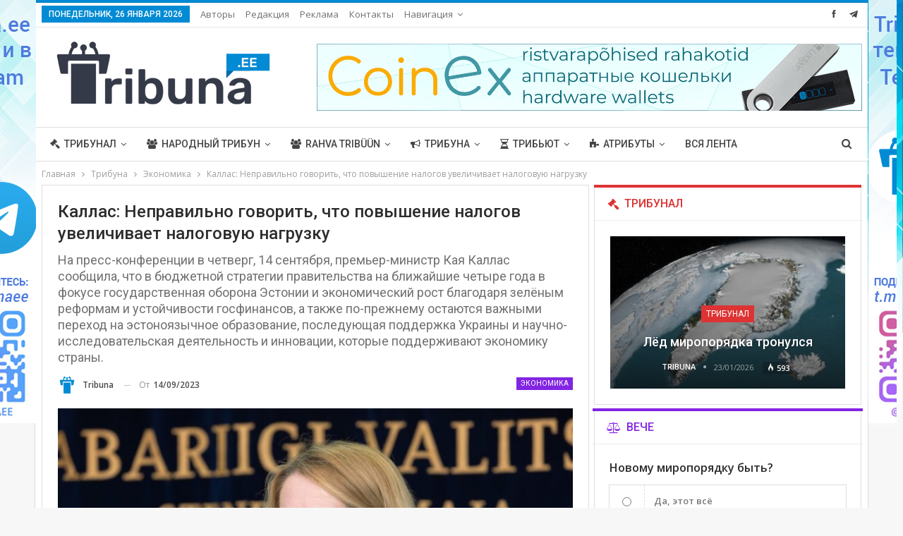

--- FILE ---
content_type: text/html; charset=UTF-8
request_url: https://tribuna.ee/tribuna/economy/kallas-nepravilno-govorit-povyshenie-nalogov-uvelichivaet-nalogovuju-nagruzku/
body_size: 28006
content:
	<!DOCTYPE html>
		<!--[if IE 8]>
	<html class="ie ie8" lang="ru-RU"> <![endif]-->
	<!--[if IE 9]>
	<html class="ie ie9" lang="ru-RU"> <![endif]-->
	<!--[if gt IE 9]><!-->
<html lang="ru-RU"> <!--<![endif]-->
	<head>
				<meta charset="UTF-8">
		<meta http-equiv="X-UA-Compatible" content="IE=edge">
		<meta name="viewport" content="width=device-width, initial-scale=1.0">
		<link rel="pingback" href="https://tribuna.ee/xmlrpc.php"/>

		<title>Каллас: Неправильно говорить, что повышение налогов увеличивает налоговую нагрузку &#8212; Tribuna.ee</title>
<meta name='robots' content='max-image-preview:large' />

<!-- Better Open Graph, Schema.org & Twitter Integration -->
<meta property="og:locale" content="ru_ru"/>
<meta property="og:site_name" content="Tribuna.ee"/>
<meta property="og:url" content="https://tribuna.ee/tribuna/economy/kallas-nepravilno-govorit-povyshenie-nalogov-uvelichivaet-nalogovuju-nagruzku/"/>
<meta property="og:title" content="Каллас: Неправильно говорить, что повышение налогов увеличивает налоговую нагрузку"/>
<meta property="og:image" content="https://tribuna.ee/wp-content/uploads/2023/06/52993469793_5f26b97e6a_c.jpg"/>
<meta property="og:image:alt" content="Премьер-министр Эстонии Кая Каллас. Фото: Jürgen Randma / Stenbocki maja"/>
<meta property="article:section" content="Экономика"/>
<meta property="article:tag" content="Эстония"/>
<meta property="og:description" content="&quot;Чтобы привести государственные финансы в порядок, нам необходимо принимать непопулярные решения, такие как повышение налогов и меры экономии. Сейчас правительство нашло 1 миллиард евро благодаря дополнительным источникам доходов и мерам, но эта рабо"/>
<meta property="og:type" content="article"/>
<meta name="twitter:card" content="summary"/>
<meta name="twitter:url" content="https://tribuna.ee/tribuna/economy/kallas-nepravilno-govorit-povyshenie-nalogov-uvelichivaet-nalogovuju-nagruzku/"/>
<meta name="twitter:title" content="Каллас: Неправильно говорить, что повышение налогов увеличивает налоговую нагрузку"/>
<meta name="twitter:description" content="&quot;Чтобы привести государственные финансы в порядок, нам необходимо принимать непопулярные решения, такие как повышение налогов и меры экономии. Сейчас правительство нашло 1 миллиард евро благодаря дополнительным источникам доходов и мерам, но эта рабо"/>
<meta name="twitter:image" content="https://tribuna.ee/wp-content/uploads/2023/06/52993469793_5f26b97e6a_c.jpg"/>
<meta name="twitter:image:alt" content="Премьер-министр Эстонии Кая Каллас. Фото: Jürgen Randma / Stenbocki maja"/>
<!-- / Better Open Graph, Schema.org & Twitter Integration. -->
<link rel='dns-prefetch' href='//fonts.googleapis.com' />
<link rel="alternate" type="application/rss+xml" title="Tribuna.ee &raquo; Лента" href="https://tribuna.ee/feed/" />
<link rel="alternate" type="application/rss+xml" title="Tribuna.ee &raquo; Лента комментариев" href="https://tribuna.ee/comments/feed/" />
<link rel="alternate" title="oEmbed (JSON)" type="application/json+oembed" href="https://tribuna.ee/wp-json/oembed/1.0/embed?url=https%3A%2F%2Ftribuna.ee%2Ftribuna%2Feconomy%2Fkallas-nepravilno-govorit-povyshenie-nalogov-uvelichivaet-nalogovuju-nagruzku%2F" />
<link rel="alternate" title="oEmbed (XML)" type="text/xml+oembed" href="https://tribuna.ee/wp-json/oembed/1.0/embed?url=https%3A%2F%2Ftribuna.ee%2Ftribuna%2Feconomy%2Fkallas-nepravilno-govorit-povyshenie-nalogov-uvelichivaet-nalogovuju-nagruzku%2F&#038;format=xml" />
<style id='wp-img-auto-sizes-contain-inline-css' type='text/css'>
img:is([sizes=auto i],[sizes^="auto," i]){contain-intrinsic-size:3000px 1500px}
/*# sourceURL=wp-img-auto-sizes-contain-inline-css */
</style>
<style id='wp-emoji-styles-inline-css' type='text/css'>

	img.wp-smiley, img.emoji {
		display: inline !important;
		border: none !important;
		box-shadow: none !important;
		height: 1em !important;
		width: 1em !important;
		margin: 0 0.07em !important;
		vertical-align: -0.1em !important;
		background: none !important;
		padding: 0 !important;
	}
/*# sourceURL=wp-emoji-styles-inline-css */
</style>
<style id='wp-block-library-inline-css' type='text/css'>
:root{--wp-block-synced-color:#7a00df;--wp-block-synced-color--rgb:122,0,223;--wp-bound-block-color:var(--wp-block-synced-color);--wp-editor-canvas-background:#ddd;--wp-admin-theme-color:#007cba;--wp-admin-theme-color--rgb:0,124,186;--wp-admin-theme-color-darker-10:#006ba1;--wp-admin-theme-color-darker-10--rgb:0,107,160.5;--wp-admin-theme-color-darker-20:#005a87;--wp-admin-theme-color-darker-20--rgb:0,90,135;--wp-admin-border-width-focus:2px}@media (min-resolution:192dpi){:root{--wp-admin-border-width-focus:1.5px}}.wp-element-button{cursor:pointer}:root .has-very-light-gray-background-color{background-color:#eee}:root .has-very-dark-gray-background-color{background-color:#313131}:root .has-very-light-gray-color{color:#eee}:root .has-very-dark-gray-color{color:#313131}:root .has-vivid-green-cyan-to-vivid-cyan-blue-gradient-background{background:linear-gradient(135deg,#00d084,#0693e3)}:root .has-purple-crush-gradient-background{background:linear-gradient(135deg,#34e2e4,#4721fb 50%,#ab1dfe)}:root .has-hazy-dawn-gradient-background{background:linear-gradient(135deg,#faaca8,#dad0ec)}:root .has-subdued-olive-gradient-background{background:linear-gradient(135deg,#fafae1,#67a671)}:root .has-atomic-cream-gradient-background{background:linear-gradient(135deg,#fdd79a,#004a59)}:root .has-nightshade-gradient-background{background:linear-gradient(135deg,#330968,#31cdcf)}:root .has-midnight-gradient-background{background:linear-gradient(135deg,#020381,#2874fc)}:root{--wp--preset--font-size--normal:16px;--wp--preset--font-size--huge:42px}.has-regular-font-size{font-size:1em}.has-larger-font-size{font-size:2.625em}.has-normal-font-size{font-size:var(--wp--preset--font-size--normal)}.has-huge-font-size{font-size:var(--wp--preset--font-size--huge)}.has-text-align-center{text-align:center}.has-text-align-left{text-align:left}.has-text-align-right{text-align:right}.has-fit-text{white-space:nowrap!important}#end-resizable-editor-section{display:none}.aligncenter{clear:both}.items-justified-left{justify-content:flex-start}.items-justified-center{justify-content:center}.items-justified-right{justify-content:flex-end}.items-justified-space-between{justify-content:space-between}.screen-reader-text{border:0;clip-path:inset(50%);height:1px;margin:-1px;overflow:hidden;padding:0;position:absolute;width:1px;word-wrap:normal!important}.screen-reader-text:focus{background-color:#ddd;clip-path:none;color:#444;display:block;font-size:1em;height:auto;left:5px;line-height:normal;padding:15px 23px 14px;text-decoration:none;top:5px;width:auto;z-index:100000}html :where(.has-border-color){border-style:solid}html :where([style*=border-top-color]){border-top-style:solid}html :where([style*=border-right-color]){border-right-style:solid}html :where([style*=border-bottom-color]){border-bottom-style:solid}html :where([style*=border-left-color]){border-left-style:solid}html :where([style*=border-width]){border-style:solid}html :where([style*=border-top-width]){border-top-style:solid}html :where([style*=border-right-width]){border-right-style:solid}html :where([style*=border-bottom-width]){border-bottom-style:solid}html :where([style*=border-left-width]){border-left-style:solid}html :where(img[class*=wp-image-]){height:auto;max-width:100%}:where(figure){margin:0 0 1em}html :where(.is-position-sticky){--wp-admin--admin-bar--position-offset:var(--wp-admin--admin-bar--height,0px)}@media screen and (max-width:600px){html :where(.is-position-sticky){--wp-admin--admin-bar--position-offset:0px}}

/*# sourceURL=wp-block-library-inline-css */
</style><style id='global-styles-inline-css' type='text/css'>
:root{--wp--preset--aspect-ratio--square: 1;--wp--preset--aspect-ratio--4-3: 4/3;--wp--preset--aspect-ratio--3-4: 3/4;--wp--preset--aspect-ratio--3-2: 3/2;--wp--preset--aspect-ratio--2-3: 2/3;--wp--preset--aspect-ratio--16-9: 16/9;--wp--preset--aspect-ratio--9-16: 9/16;--wp--preset--color--black: #000000;--wp--preset--color--cyan-bluish-gray: #abb8c3;--wp--preset--color--white: #ffffff;--wp--preset--color--pale-pink: #f78da7;--wp--preset--color--vivid-red: #cf2e2e;--wp--preset--color--luminous-vivid-orange: #ff6900;--wp--preset--color--luminous-vivid-amber: #fcb900;--wp--preset--color--light-green-cyan: #7bdcb5;--wp--preset--color--vivid-green-cyan: #00d084;--wp--preset--color--pale-cyan-blue: #8ed1fc;--wp--preset--color--vivid-cyan-blue: #0693e3;--wp--preset--color--vivid-purple: #9b51e0;--wp--preset--gradient--vivid-cyan-blue-to-vivid-purple: linear-gradient(135deg,rgb(6,147,227) 0%,rgb(155,81,224) 100%);--wp--preset--gradient--light-green-cyan-to-vivid-green-cyan: linear-gradient(135deg,rgb(122,220,180) 0%,rgb(0,208,130) 100%);--wp--preset--gradient--luminous-vivid-amber-to-luminous-vivid-orange: linear-gradient(135deg,rgb(252,185,0) 0%,rgb(255,105,0) 100%);--wp--preset--gradient--luminous-vivid-orange-to-vivid-red: linear-gradient(135deg,rgb(255,105,0) 0%,rgb(207,46,46) 100%);--wp--preset--gradient--very-light-gray-to-cyan-bluish-gray: linear-gradient(135deg,rgb(238,238,238) 0%,rgb(169,184,195) 100%);--wp--preset--gradient--cool-to-warm-spectrum: linear-gradient(135deg,rgb(74,234,220) 0%,rgb(151,120,209) 20%,rgb(207,42,186) 40%,rgb(238,44,130) 60%,rgb(251,105,98) 80%,rgb(254,248,76) 100%);--wp--preset--gradient--blush-light-purple: linear-gradient(135deg,rgb(255,206,236) 0%,rgb(152,150,240) 100%);--wp--preset--gradient--blush-bordeaux: linear-gradient(135deg,rgb(254,205,165) 0%,rgb(254,45,45) 50%,rgb(107,0,62) 100%);--wp--preset--gradient--luminous-dusk: linear-gradient(135deg,rgb(255,203,112) 0%,rgb(199,81,192) 50%,rgb(65,88,208) 100%);--wp--preset--gradient--pale-ocean: linear-gradient(135deg,rgb(255,245,203) 0%,rgb(182,227,212) 50%,rgb(51,167,181) 100%);--wp--preset--gradient--electric-grass: linear-gradient(135deg,rgb(202,248,128) 0%,rgb(113,206,126) 100%);--wp--preset--gradient--midnight: linear-gradient(135deg,rgb(2,3,129) 0%,rgb(40,116,252) 100%);--wp--preset--font-size--small: 13px;--wp--preset--font-size--medium: 20px;--wp--preset--font-size--large: 36px;--wp--preset--font-size--x-large: 42px;--wp--preset--spacing--20: 0.44rem;--wp--preset--spacing--30: 0.67rem;--wp--preset--spacing--40: 1rem;--wp--preset--spacing--50: 1.5rem;--wp--preset--spacing--60: 2.25rem;--wp--preset--spacing--70: 3.38rem;--wp--preset--spacing--80: 5.06rem;--wp--preset--shadow--natural: 6px 6px 9px rgba(0, 0, 0, 0.2);--wp--preset--shadow--deep: 12px 12px 50px rgba(0, 0, 0, 0.4);--wp--preset--shadow--sharp: 6px 6px 0px rgba(0, 0, 0, 0.2);--wp--preset--shadow--outlined: 6px 6px 0px -3px rgb(255, 255, 255), 6px 6px rgb(0, 0, 0);--wp--preset--shadow--crisp: 6px 6px 0px rgb(0, 0, 0);}:where(.is-layout-flex){gap: 0.5em;}:where(.is-layout-grid){gap: 0.5em;}body .is-layout-flex{display: flex;}.is-layout-flex{flex-wrap: wrap;align-items: center;}.is-layout-flex > :is(*, div){margin: 0;}body .is-layout-grid{display: grid;}.is-layout-grid > :is(*, div){margin: 0;}:where(.wp-block-columns.is-layout-flex){gap: 2em;}:where(.wp-block-columns.is-layout-grid){gap: 2em;}:where(.wp-block-post-template.is-layout-flex){gap: 1.25em;}:where(.wp-block-post-template.is-layout-grid){gap: 1.25em;}.has-black-color{color: var(--wp--preset--color--black) !important;}.has-cyan-bluish-gray-color{color: var(--wp--preset--color--cyan-bluish-gray) !important;}.has-white-color{color: var(--wp--preset--color--white) !important;}.has-pale-pink-color{color: var(--wp--preset--color--pale-pink) !important;}.has-vivid-red-color{color: var(--wp--preset--color--vivid-red) !important;}.has-luminous-vivid-orange-color{color: var(--wp--preset--color--luminous-vivid-orange) !important;}.has-luminous-vivid-amber-color{color: var(--wp--preset--color--luminous-vivid-amber) !important;}.has-light-green-cyan-color{color: var(--wp--preset--color--light-green-cyan) !important;}.has-vivid-green-cyan-color{color: var(--wp--preset--color--vivid-green-cyan) !important;}.has-pale-cyan-blue-color{color: var(--wp--preset--color--pale-cyan-blue) !important;}.has-vivid-cyan-blue-color{color: var(--wp--preset--color--vivid-cyan-blue) !important;}.has-vivid-purple-color{color: var(--wp--preset--color--vivid-purple) !important;}.has-black-background-color{background-color: var(--wp--preset--color--black) !important;}.has-cyan-bluish-gray-background-color{background-color: var(--wp--preset--color--cyan-bluish-gray) !important;}.has-white-background-color{background-color: var(--wp--preset--color--white) !important;}.has-pale-pink-background-color{background-color: var(--wp--preset--color--pale-pink) !important;}.has-vivid-red-background-color{background-color: var(--wp--preset--color--vivid-red) !important;}.has-luminous-vivid-orange-background-color{background-color: var(--wp--preset--color--luminous-vivid-orange) !important;}.has-luminous-vivid-amber-background-color{background-color: var(--wp--preset--color--luminous-vivid-amber) !important;}.has-light-green-cyan-background-color{background-color: var(--wp--preset--color--light-green-cyan) !important;}.has-vivid-green-cyan-background-color{background-color: var(--wp--preset--color--vivid-green-cyan) !important;}.has-pale-cyan-blue-background-color{background-color: var(--wp--preset--color--pale-cyan-blue) !important;}.has-vivid-cyan-blue-background-color{background-color: var(--wp--preset--color--vivid-cyan-blue) !important;}.has-vivid-purple-background-color{background-color: var(--wp--preset--color--vivid-purple) !important;}.has-black-border-color{border-color: var(--wp--preset--color--black) !important;}.has-cyan-bluish-gray-border-color{border-color: var(--wp--preset--color--cyan-bluish-gray) !important;}.has-white-border-color{border-color: var(--wp--preset--color--white) !important;}.has-pale-pink-border-color{border-color: var(--wp--preset--color--pale-pink) !important;}.has-vivid-red-border-color{border-color: var(--wp--preset--color--vivid-red) !important;}.has-luminous-vivid-orange-border-color{border-color: var(--wp--preset--color--luminous-vivid-orange) !important;}.has-luminous-vivid-amber-border-color{border-color: var(--wp--preset--color--luminous-vivid-amber) !important;}.has-light-green-cyan-border-color{border-color: var(--wp--preset--color--light-green-cyan) !important;}.has-vivid-green-cyan-border-color{border-color: var(--wp--preset--color--vivid-green-cyan) !important;}.has-pale-cyan-blue-border-color{border-color: var(--wp--preset--color--pale-cyan-blue) !important;}.has-vivid-cyan-blue-border-color{border-color: var(--wp--preset--color--vivid-cyan-blue) !important;}.has-vivid-purple-border-color{border-color: var(--wp--preset--color--vivid-purple) !important;}.has-vivid-cyan-blue-to-vivid-purple-gradient-background{background: var(--wp--preset--gradient--vivid-cyan-blue-to-vivid-purple) !important;}.has-light-green-cyan-to-vivid-green-cyan-gradient-background{background: var(--wp--preset--gradient--light-green-cyan-to-vivid-green-cyan) !important;}.has-luminous-vivid-amber-to-luminous-vivid-orange-gradient-background{background: var(--wp--preset--gradient--luminous-vivid-amber-to-luminous-vivid-orange) !important;}.has-luminous-vivid-orange-to-vivid-red-gradient-background{background: var(--wp--preset--gradient--luminous-vivid-orange-to-vivid-red) !important;}.has-very-light-gray-to-cyan-bluish-gray-gradient-background{background: var(--wp--preset--gradient--very-light-gray-to-cyan-bluish-gray) !important;}.has-cool-to-warm-spectrum-gradient-background{background: var(--wp--preset--gradient--cool-to-warm-spectrum) !important;}.has-blush-light-purple-gradient-background{background: var(--wp--preset--gradient--blush-light-purple) !important;}.has-blush-bordeaux-gradient-background{background: var(--wp--preset--gradient--blush-bordeaux) !important;}.has-luminous-dusk-gradient-background{background: var(--wp--preset--gradient--luminous-dusk) !important;}.has-pale-ocean-gradient-background{background: var(--wp--preset--gradient--pale-ocean) !important;}.has-electric-grass-gradient-background{background: var(--wp--preset--gradient--electric-grass) !important;}.has-midnight-gradient-background{background: var(--wp--preset--gradient--midnight) !important;}.has-small-font-size{font-size: var(--wp--preset--font-size--small) !important;}.has-medium-font-size{font-size: var(--wp--preset--font-size--medium) !important;}.has-large-font-size{font-size: var(--wp--preset--font-size--large) !important;}.has-x-large-font-size{font-size: var(--wp--preset--font-size--x-large) !important;}
/*# sourceURL=global-styles-inline-css */
</style>

<style id='classic-theme-styles-inline-css' type='text/css'>
/*! This file is auto-generated */
.wp-block-button__link{color:#fff;background-color:#32373c;border-radius:9999px;box-shadow:none;text-decoration:none;padding:calc(.667em + 2px) calc(1.333em + 2px);font-size:1.125em}.wp-block-file__button{background:#32373c;color:#fff;text-decoration:none}
/*# sourceURL=/wp-includes/css/classic-themes.min.css */
</style>
<link rel='stylesheet' id='contact-form-7-css' href='https://tribuna.ee/wp-content/plugins/contact-form-7/includes/css/styles.css?ver=5.7.7' type='text/css' media='all' />
<link rel='stylesheet' id='better-framework-main-fonts-css' href='https://fonts.googleapis.com/css?family=Open+Sans:400,600%7CRoboto:400,500,400italic&#038;display=swap' type='text/css' media='all' />
<script type="text/javascript" src="https://tribuna.ee/wp-includes/js/jquery/jquery.min.js?ver=3.7.1" id="jquery-core-js"></script>
<script type="text/javascript" src="https://tribuna.ee/wp-includes/js/jquery/jquery-migrate.min.js?ver=3.4.1" id="jquery-migrate-js"></script>
<script type="text/javascript" src="https://tribuna.ee/wp-content/plugins/revslider/public/assets/js/rbtools.min.js?ver=6.5.5" async id="tp-tools-js"></script>
<script type="text/javascript" src="https://tribuna.ee/wp-content/plugins/revslider/public/assets/js/rs6.min.js?ver=6.5.5" async id="revmin-js"></script>
<link rel="https://api.w.org/" href="https://tribuna.ee/wp-json/" /><link rel="alternate" title="JSON" type="application/json" href="https://tribuna.ee/wp-json/wp/v2/posts/76718" /><link rel="EditURI" type="application/rsd+xml" title="RSD" href="https://tribuna.ee/xmlrpc.php?rsd" />
<meta name="generator" content="WordPress 6.9" />
<link rel="canonical" href="https://tribuna.ee/tribuna/economy/kallas-nepravilno-govorit-povyshenie-nalogov-uvelichivaet-nalogovuju-nagruzku/" />
<link rel='shortlink' href='https://tribuna.ee/?p=76718' />
			<link rel="amphtml" href="https://tribuna.ee/amp/tribuna/economy/kallas-nepravilno-govorit-povyshenie-nalogov-uvelichivaet-nalogovuju-nagruzku/"/>
						<link rel="shortcut icon" href="https://tribuna.ee/wp-content/uploads/2020/03/favicon_fav_grey.png">			<link rel="apple-touch-icon" href="https://tribuna.ee/wp-content/uploads/2020/03/favicon_fav_grey.png">			<link rel="apple-touch-icon" sizes="114x114" href="https://tribuna.ee/wp-content/uploads/2020/03/favicon_fav_grey.png">			<link rel="apple-touch-icon" sizes="72x72" href="https://tribuna.ee/wp-content/uploads/2020/03/favicon_fav_grey.png">			<link rel="apple-touch-icon" sizes="144x144" href="https://tribuna.ee/wp-content/uploads/2020/03/favicon_fav_grey.png"><meta name="generator" content="Powered by WPBakery Page Builder - drag and drop page builder for WordPress."/>
<script type="application/ld+json">{
    "@context": "http://schema.org/",
    "@type": "Organization",
    "@id": "#organization",
    "logo": {
        "@type": "ImageObject",
        "url": "https://tribuna.ee/wp-content/uploads/2022/01/Tribuna_ee_331.png"
    },
    "url": "https://tribuna.ee/",
    "name": "Tribuna.ee",
    "description": "Tribuna.ee"
}</script>
<script type="application/ld+json">{
    "@context": "http://schema.org/",
    "@type": "WebSite",
    "name": "Tribuna.ee",
    "alternateName": "Tribuna.ee",
    "url": "https://tribuna.ee/"
}</script>
<script type="application/ld+json">{
    "@context": "http://schema.org/",
    "@type": "BlogPosting",
    "headline": "\u041a\u0430\u043b\u043b\u0430\u0441: \u041d\u0435\u043f\u0440\u0430\u0432\u0438\u043b\u044c\u043d\u043e \u0433\u043e\u0432\u043e\u0440\u0438\u0442\u044c, \u0447\u0442\u043e \u043f\u043e\u0432\u044b\u0448\u0435\u043d\u0438\u0435 \u043d\u0430\u043b\u043e\u0433\u043e\u0432 \u0443\u0432\u0435\u043b\u0438\u0447\u0438\u0432\u0430\u0435\u0442 \u043d\u0430\u043b\u043e\u0433\u043e\u0432\u0443\u044e \u043d\u0430\u0433\u0440\u0443\u0437\u043a\u0443",
    "description": "\"\u0427\u0442\u043e\u0431\u044b \u043f\u0440\u0438\u0432\u0435\u0441\u0442\u0438 \u0433\u043e\u0441\u0443\u0434\u0430\u0440\u0441\u0442\u0432\u0435\u043d\u043d\u044b\u0435 \u0444\u0438\u043d\u0430\u043d\u0441\u044b \u0432 \u043f\u043e\u0440\u044f\u0434\u043e\u043a, \u043d\u0430\u043c \u043d\u0435\u043e\u0431\u0445\u043e\u0434\u0438\u043c\u043e \u043f\u0440\u0438\u043d\u0438\u043c\u0430\u0442\u044c \u043d\u0435\u043f\u043e\u043f\u0443\u043b\u044f\u0440\u043d\u044b\u0435 \u0440\u0435\u0448\u0435\u043d\u0438\u044f, \u0442\u0430\u043a\u0438\u0435 \u043a\u0430\u043a \u043f\u043e\u0432\u044b\u0448\u0435\u043d\u0438\u0435 \u043d\u0430\u043b\u043e\u0433\u043e\u0432 \u0438 \u043c\u0435\u0440\u044b \u044d\u043a\u043e\u043d\u043e\u043c\u0438\u0438. \u0421\u0435\u0439\u0447\u0430\u0441 \u043f\u0440\u0430\u0432\u0438\u0442\u0435\u043b\u044c\u0441\u0442\u0432\u043e \u043d\u0430\u0448\u043b\u043e 1 \u043c\u0438\u043b\u043b\u0438\u0430\u0440\u0434 \u0435\u0432\u0440\u043e \u0431\u043b\u0430\u0433\u043e\u0434\u0430\u0440\u044f \u0434\u043e\u043f\u043e\u043b\u043d\u0438\u0442\u0435\u043b\u044c\u043d\u044b\u043c \u0438\u0441\u0442\u043e\u0447\u043d\u0438\u043a\u0430\u043c \u0434\u043e\u0445\u043e\u0434\u043e\u0432 \u0438 \u043c\u0435\u0440\u0430\u043c, \u043d\u043e \u044d\u0442\u0430 \u0440\u0430\u0431\u043e",
    "datePublished": "2023-09-14",
    "dateModified": "2023-09-14",
    "author": {
        "@type": "Person",
        "@id": "#person-Tribuna",
        "name": "Tribuna"
    },
    "image": "https://tribuna.ee/wp-content/uploads/2023/06/52993469793_5f26b97e6a_c.jpg",
    "interactionStatistic": [
        {
            "@type": "InteractionCounter",
            "interactionType": "http://schema.org/CommentAction",
            "userInteractionCount": "0"
        }
    ],
    "publisher": {
        "@id": "#organization"
    },
    "mainEntityOfPage": "https://tribuna.ee/tribuna/economy/kallas-nepravilno-govorit-povyshenie-nalogov-uvelichivaet-nalogovuju-nagruzku/"
}</script>
<link rel='stylesheet' id='bs-icons' href='https://tribuna.ee/wp-content/plugins/better-adsmanager/includes/libs/better-framework/assets/css/bs-icons.css' type='text/css' media='all' />
<link rel='stylesheet' id='better-social-counter' href='https://tribuna.ee/wp-content/plugins/better-social-counter/css/style.min.css' type='text/css' media='all' />
<link rel='stylesheet' id='bf-slick' href='https://tribuna.ee/wp-content/plugins/better-adsmanager/includes/libs/better-framework/assets/css/slick.min.css' type='text/css' media='all' />
<link rel='stylesheet' id='fontawesome' href='https://tribuna.ee/wp-content/plugins/better-adsmanager/includes/libs/better-framework/assets/css/font-awesome.min.css' type='text/css' media='all' />
<link rel='stylesheet' id='br-numbers' href='https://fonts.googleapis.com/css?family=Oswald&text=0123456789./\%' type='text/css' media='all' />
<link rel='stylesheet' id='better-reviews' href='https://tribuna.ee/wp-content/plugins/better-reviews/css/better-reviews.min.css' type='text/css' media='all' />
<link rel='stylesheet' id='pretty-photo' href='https://tribuna.ee/wp-content/plugins/better-adsmanager/includes/libs/better-framework/assets/css/pretty-photo.min.css' type='text/css' media='all' />
<link rel='stylesheet' id='theme-libs' href='https://tribuna.ee/wp-content/themes/publisher/css/theme-libs.min.css' type='text/css' media='all' />
<link rel='stylesheet' id='publisher' href='https://tribuna.ee/wp-content/themes/publisher/style-7.10.0.min.css' type='text/css' media='all' />
<link rel='stylesheet' id='publisher-theme-clean-tech' href='https://tribuna.ee/wp-content/themes/publisher/includes/styles/clean-tech/style.min.css' type='text/css' media='all' />
<link rel='stylesheet' id='7.10.0-1769419624' href='https://tribuna.ee/wp-content/bs-booster-cache/38f69c7e142d465a76e906241efa150a.css' type='text/css' media='all' />
<meta name="generator" content="Powered by Slider Revolution 6.5.5 - responsive, Mobile-Friendly Slider Plugin for WordPress with comfortable drag and drop interface." />
<link rel="icon" href="https://tribuna.ee/wp-content/uploads/2020/03/cropped-favicon_fav_grey-1-32x32.png" sizes="32x32" />
<link rel="icon" href="https://tribuna.ee/wp-content/uploads/2020/03/cropped-favicon_fav_grey-1-192x192.png" sizes="192x192" />
<link rel="apple-touch-icon" href="https://tribuna.ee/wp-content/uploads/2020/03/cropped-favicon_fav_grey-1-180x180.png" />
<meta name="msapplication-TileImage" content="https://tribuna.ee/wp-content/uploads/2020/03/cropped-favicon_fav_grey-1-270x270.png" />
<script type="text/javascript">function setREVStartSize(e){
			//window.requestAnimationFrame(function() {				 
				window.RSIW = window.RSIW===undefined ? window.innerWidth : window.RSIW;	
				window.RSIH = window.RSIH===undefined ? window.innerHeight : window.RSIH;	
				try {								
					var pw = document.getElementById(e.c).parentNode.offsetWidth,
						newh;
					pw = pw===0 || isNaN(pw) ? window.RSIW : pw;
					e.tabw = e.tabw===undefined ? 0 : parseInt(e.tabw);
					e.thumbw = e.thumbw===undefined ? 0 : parseInt(e.thumbw);
					e.tabh = e.tabh===undefined ? 0 : parseInt(e.tabh);
					e.thumbh = e.thumbh===undefined ? 0 : parseInt(e.thumbh);
					e.tabhide = e.tabhide===undefined ? 0 : parseInt(e.tabhide);
					e.thumbhide = e.thumbhide===undefined ? 0 : parseInt(e.thumbhide);
					e.mh = e.mh===undefined || e.mh=="" || e.mh==="auto" ? 0 : parseInt(e.mh,0);		
					if(e.layout==="fullscreen" || e.l==="fullscreen") 						
						newh = Math.max(e.mh,window.RSIH);					
					else{					
						e.gw = Array.isArray(e.gw) ? e.gw : [e.gw];
						for (var i in e.rl) if (e.gw[i]===undefined || e.gw[i]===0) e.gw[i] = e.gw[i-1];					
						e.gh = e.el===undefined || e.el==="" || (Array.isArray(e.el) && e.el.length==0)? e.gh : e.el;
						e.gh = Array.isArray(e.gh) ? e.gh : [e.gh];
						for (var i in e.rl) if (e.gh[i]===undefined || e.gh[i]===0) e.gh[i] = e.gh[i-1];
											
						var nl = new Array(e.rl.length),
							ix = 0,						
							sl;					
						e.tabw = e.tabhide>=pw ? 0 : e.tabw;
						e.thumbw = e.thumbhide>=pw ? 0 : e.thumbw;
						e.tabh = e.tabhide>=pw ? 0 : e.tabh;
						e.thumbh = e.thumbhide>=pw ? 0 : e.thumbh;					
						for (var i in e.rl) nl[i] = e.rl[i]<window.RSIW ? 0 : e.rl[i];
						sl = nl[0];									
						for (var i in nl) if (sl>nl[i] && nl[i]>0) { sl = nl[i]; ix=i;}															
						var m = pw>(e.gw[ix]+e.tabw+e.thumbw) ? 1 : (pw-(e.tabw+e.thumbw)) / (e.gw[ix]);					
						newh =  (e.gh[ix] * m) + (e.tabh + e.thumbh);
					}
					var el = document.getElementById(e.c);
					if (el!==null && el) el.style.height = newh+"px";					
					el = document.getElementById(e.c+"_wrapper");
					if (el!==null && el) {
						el.style.height = newh+"px";
						el.style.display = "block";
					}
				} catch(e){
					console.log("Failure at Presize of Slider:" + e)
				}					   
			//});
		  };</script>
<noscript><style> .wpb_animate_when_almost_visible { opacity: 1; }</style></noscript>	<link rel='stylesheet' id='tosrus-style-css' href='https://tribuna.ee/wp-content/plugins/totalpoll/templates/default/assets/css/jquery.tosrus.min.css?ver=3.3.2' type='text/css' media='all' />
<link rel='stylesheet' id='rs-plugin-settings-css' href='https://tribuna.ee/wp-content/plugins/revslider/public/assets/css/rs6.css?ver=6.5.5' type='text/css' media='all' />
<style id='rs-plugin-settings-inline-css' type='text/css'>
#rs-demo-id {}
/*# sourceURL=rs-plugin-settings-inline-css */
</style>
</head>

<body data-rsssl=1 class="wp-singular post-template-default single single-post postid-76718 single-format-standard wp-theme-publisher bs-theme bs-publisher bs-publisher-clean-tech active-light-box active-top-line ltr close-rh page-layout-2-col page-layout-2-col-right boxed active-sticky-sidebar main-menu-sticky main-menu-full-width active-ajax-search single-prim-cat-27 single-cat-27  bs-show-ha bs-show-ha-b wpb-js-composer js-comp-ver-6.7.0 vc_responsive bs-ll-a" dir="ltr">
		<div class="main-wrap content-main-wrap">
			<header id="header" class="site-header header-style-2 full-width" itemscope="itemscope" itemtype="https://schema.org/WPHeader">

		<section class="topbar topbar-style-1 hidden-xs hidden-xs">
	<div class="content-wrap">
		<div class="container">
			<div class="topbar-inner clearfix">

									<div class="section-links">
								<div  class="  better-studio-shortcode bsc-clearfix better-social-counter style-button not-colored in-4-col">
						<ul class="social-list bsc-clearfix"><li class="social-item facebook"><a href = "https://www.facebook.com/Tribuna.ee" target = "_blank" > <i class="item-icon bsfi-facebook" ></i><span class="item-title" > Нравится </span> </a> </li> <li class="social-item telegram"><a href = "https://t.me/tribunaee" target = "_blank" > <i class="item-icon bsfi-telegram" ></i><span class="item-title" > Нравится </span> </a> </li> 			</ul>
		</div>
							</div>
				
				<div class="section-menu">
						<div id="menu-top" class="menu top-menu-wrapper" role="navigation" itemscope="itemscope" itemtype="https://schema.org/SiteNavigationElement">
		<nav class="top-menu-container">

			<ul id="top-navigation" class="top-menu menu clearfix bsm-pure">
									<li id="topbar-date" class="menu-item menu-item-date">
					<span
						class="topbar-date">Понедельник, 26 января 2026</span>
					</li>
					<li id="menu-item-286" class="menu-item menu-item-type-post_type menu-item-object-page better-anim-fade menu-item-286"><a href="https://tribuna.ee/participants/">Авторы</a></li>
<li id="menu-item-508" class="menu-item menu-item-type-post_type menu-item-object-page better-anim-fade menu-item-508"><a href="https://tribuna.ee/editorial/">Редакция</a></li>
<li id="menu-item-517" class="menu-item menu-item-type-post_type menu-item-object-page better-anim-fade menu-item-517"><a href="https://tribuna.ee/advertising-2/">Реклама</a></li>
<li id="menu-item-259" class="menu-item menu-item-type-post_type menu-item-object-page better-anim-fade menu-item-259"><a href="https://tribuna.ee/contact/">Контакты</a></li>
<li id="menu-item-115299" class="menu-item menu-item-type-custom menu-item-object-custom menu-item-has-children better-anim-fade menu-item-115299"><a href="#">Навигация</a>
<ul class="sub-menu">
	<li id="menu-item-115300" class="menu-item menu-item-type-post_type menu-item-object-page menu-item-home better-anim-fade menu-item-115300"><a href="https://tribuna.ee/">Обычная</a></li>
	<li id="menu-item-115294" class="menu-have-icon menu-icon-type-bs-icons menu-item menu-item-type-post_type menu-item-object-page better-anim-fade menu-item-115294"><a href="https://tribuna.ee/lenta/">Лента</a></li>
</ul>
</li>
			</ul>

		</nav>
	</div>
				</div>
			</div>
		</div>
	</div>
</section>
		<div class="header-inner">
			<div class="content-wrap">
				<div class="container">
					<div class="row">
						<div class="row-height">
							<div class="logo-col col-xs-4">
								<div class="col-inside">
									<div id="site-branding" class="site-branding">
	<p  id="site-title" class="logo h1 img-logo">
	<a href="https://tribuna.ee/" itemprop="url" rel="home">
					<img id="site-logo" src="https://tribuna.ee/wp-content/uploads/2022/01/Tribuna_ee_331.png"
			     alt="Tribuna"  data-bsrjs="https://tribuna.ee/wp-content/uploads/2022/01/Tribuna_ee_545.png"  />

			<span class="site-title">Tribuna - Tribuna.ee</span>
				</a>
</p>
</div><!-- .site-branding -->
								</div>
							</div>
															<div class="sidebar-col col-xs-8">
									<div class="col-inside">
										<aside id="sidebar" class="sidebar" role="complementary" itemscope="itemscope" itemtype="https://schema.org/WPSideBar">
											<div class="mcq mcq-loc-header_aside_logo mcq-align-right mcq-column-1 no-bg-box-model"><div id="mcq-34573-1528717658" class="mcq-container mcq-type-image " itemscope="" itemtype="https://schema.org/WPAdBlock" data-adid="34573" data-type="image"><a itemprop="url" class="mcq-link" href="https://coinex.cash/?lang=ru" target="_blank" ><img class="mcq-image" src="https://tribuna.ee/wp-content/uploads/2021/07/coinex-banner_wlt.jpg" alt="banner_728x90_coinex_wlt" /></a></div></div>										</aside>
									</div>
								</div>
														</div>
					</div>
				</div>
			</div>
		</div>

		<div id="menu-main" class="menu main-menu-wrapper show-search-item menu-actions-btn-width-1" role="navigation" itemscope="itemscope" itemtype="https://schema.org/SiteNavigationElement">
	<div class="main-menu-inner">
		<div class="content-wrap">
			<div class="container">

				<nav class="main-menu-container">
					<ul id="main-navigation" class="main-menu menu bsm-pure clearfix">
						<li id="menu-item-232" class="menu-have-icon menu-icon-type-fontawesome menu-item menu-item-type-taxonomy menu-item-object-category menu-term-29 better-anim-slide-bottom-in menu-item-has-children menu-item-has-mega menu-item-mega-grid-posts menu-item-232"><a href="https://tribuna.ee/category/reviews/"><i class="bf-icon  fa fa-gavel"></i>Трибунал</a>
<!-- Mega Menu Start -->
	<div class="mega-menu mega-grid-posts">
		<div class="content-wrap bs-tab-anim bs-tab-animated active">
					<div class="bs-pagination-wrapper main-term-29 next_prev ">
			<div class="listing listing-grid listing-grid-1 clearfix columns-4">
		<div class="post-141349 type-post format-standard has-post-thumbnail  simple-grid  listing-item listing-item-grid listing-item-grid-1 main-term-29">
	<div class="item-inner">
					<div class="featured clearfix">
				<div class="term-badges floated"><span class="term-badge term-29"><a href="https://tribuna.ee/category/reviews/">Трибунал</a></span></div>				<a  title="Лёд миропорядка тронулся" data-src="https://tribuna.ee/wp-content/uploads/2026/01/original-357x210.jpg" data-bs-srcset="{&quot;baseurl&quot;:&quot;https:\/\/tribuna.ee\/wp-content\/uploads\/2026\/01\/&quot;,&quot;sizes&quot;:{&quot;210&quot;:&quot;original-210x136.jpg&quot;,&quot;279&quot;:&quot;original-279x220.jpg&quot;,&quot;357&quot;:&quot;original-357x210.jpg&quot;,&quot;750&quot;:&quot;original-750x430.jpg&quot;,&quot;1280&quot;:&quot;original.jpg&quot;}}"						class="img-holder" href="https://tribuna.ee/reviews/ljod_tronulsja/"></a>

							</div>
		<p class="title">		<a href="https://tribuna.ee/reviews/ljod_tronulsja/" class="post-title post-url">
			Лёд миропорядка тронулся		</a>
		</p>	</div>
	</div >
	<div class="post-140224 type-post format-standard has-post-thumbnail  simple-grid  listing-item listing-item-grid listing-item-grid-1 main-term-29">
	<div class="item-inner">
					<div class="featured clearfix">
				<div class="term-badges floated"><span class="term-badge term-29"><a href="https://tribuna.ee/category/reviews/">Трибунал</a></span></div>				<a  title="Нужен ли нам флаг Украины на государственных зданиях?" data-src="https://tribuna.ee/wp-content/uploads/2025/03/DSC_2973-357x210.jpg" data-bs-srcset="{&quot;baseurl&quot;:&quot;https:\/\/tribuna.ee\/wp-content\/uploads\/2025\/03\/&quot;,&quot;sizes&quot;:{&quot;210&quot;:&quot;DSC_2973-210x136.jpg&quot;,&quot;279&quot;:&quot;DSC_2973-279x220.jpg&quot;,&quot;357&quot;:&quot;DSC_2973-357x210.jpg&quot;,&quot;750&quot;:&quot;DSC_2973-750x430.jpg&quot;,&quot;2560&quot;:&quot;DSC_2973-scaled.jpg&quot;}}"						class="img-holder" href="https://tribuna.ee/reviews/nuzen-li-nam-flag-ukrainy-na/"></a>

							</div>
		<p class="title">		<a href="https://tribuna.ee/reviews/nuzen-li-nam-flag-ukrainy-na/" class="post-title post-url">
			Нужен ли нам флаг Украины на государственных зданиях?		</a>
		</p>	</div>
	</div >
	<div class="post-132898 type-post format-standard has-post-thumbnail  simple-grid  listing-item listing-item-grid listing-item-grid-1 main-term-29">
	<div class="item-inner">
					<div class="featured clearfix">
				<div class="term-badges floated"><span class="term-badge term-29"><a href="https://tribuna.ee/category/reviews/">Трибунал</a></span></div>				<a  title="В Эстонии еда становится роскошью — народ платит за чужие войны" data-src="https://tribuna.ee/wp-content/uploads/2025/11/bednost-357x210.jpg" data-bs-srcset="{&quot;baseurl&quot;:&quot;https:\/\/tribuna.ee\/wp-content\/uploads\/2025\/11\/&quot;,&quot;sizes&quot;:{&quot;210&quot;:&quot;bednost-210x136.jpg&quot;,&quot;279&quot;:&quot;bednost-279x220.jpg&quot;,&quot;357&quot;:&quot;bednost-357x210.jpg&quot;,&quot;750&quot;:&quot;bednost-750x430.jpg&quot;,&quot;1536&quot;:&quot;bednost.jpg&quot;}}"						class="img-holder" href="https://tribuna.ee/reviews/v-estonii-eda-stanovitsa-roskoshju/"></a>

							</div>
		<p class="title">		<a href="https://tribuna.ee/reviews/v-estonii-eda-stanovitsa-roskoshju/" class="post-title post-url">
			В Эстонии еда становится роскошью — народ платит за чужие войны		</a>
		</p>	</div>
	</div >
	<div class="post-131683 type-post format-standard has-post-thumbnail  simple-grid  listing-item listing-item-grid listing-item-grid-1 main-term-29">
	<div class="item-inner">
					<div class="featured clearfix">
				<div class="term-badges floated"><span class="term-badge term-29"><a href="https://tribuna.ee/category/reviews/">Трибунал</a></span></div>				<a  title="Обманула ли Центристская партия русскоязычных избирателей?" data-src="https://tribuna.ee/wp-content/uploads/2025/06/IMG_20250618_120735-357x210.jpg" data-bs-srcset="{&quot;baseurl&quot;:&quot;https:\/\/tribuna.ee\/wp-content\/uploads\/2025\/06\/&quot;,&quot;sizes&quot;:{&quot;210&quot;:&quot;IMG_20250618_120735-210x136.jpg&quot;,&quot;279&quot;:&quot;IMG_20250618_120735-279x220.jpg&quot;,&quot;357&quot;:&quot;IMG_20250618_120735-357x210.jpg&quot;,&quot;750&quot;:&quot;IMG_20250618_120735-750x430.jpg&quot;,&quot;800&quot;:&quot;IMG_20250618_120735-scaled-e1750250630489.jpg&quot;}}"						class="img-holder" href="https://tribuna.ee/reviews/obmanula-li-centristskaya-partiya/"></a>

							</div>
		<p class="title">		<a href="https://tribuna.ee/reviews/obmanula-li-centristskaya-partiya/" class="post-title post-url">
			Обманула ли Центристская партия русскоязычных избирателей?		</a>
		</p>	</div>
	</div >
	</div>
	
	</div><div class="bs-pagination bs-ajax-pagination next_prev main-term-29 clearfix">
			<script>var bs_ajax_paginate_1492741546 = '{"query":{"paginate":"next_prev","show_label":1,"order_by":"date","count":4,"category":"29","_layout":{"state":"1|1|0","page":"2-col-right"}},"type":"wp_query","view":"Publisher::bs_pagin_ajax_mega_grid_posts","current_page":1,"ajax_url":"\/wp-admin\/admin-ajax.php","remove_duplicates":"0","paginate":"next_prev","_layout":{"state":"1|1|0","page":"2-col-right"},"_bs_pagin_token":"69fdd6a"}';</script>				<a class="btn-bs-pagination prev disabled" rel="prev" data-id="1492741546"
				   title="Предыдущие">
					<i class="fa fa-angle-left"
					   aria-hidden="true"></i> Предыдущие				</a>
				<a  rel="next" class="btn-bs-pagination next"
				   data-id="1492741546" title="Следующие">
					Следующие <i
							class="fa fa-angle-right" aria-hidden="true"></i>
				</a>
				</div>		</div>
	</div>

<!-- Mega Menu End -->
</li>
<li id="menu-item-230" class="menu-have-icon menu-icon-type-fontawesome menu-item menu-item-type-taxonomy menu-item-object-category menu-term-23 better-anim-slide-bottom-in menu-item-has-children menu-item-has-mega menu-item-mega-tabbed-grid-posts menu-item-230"><a href="https://tribuna.ee/category/public/"><i class="bf-icon  fa fa-group"></i>Народный трибун</a>
<!-- Mega Menu Start -->
	<div class="mega-menu tabbed-grid-posts">
		<div class="content-wrap clearfix">
			<ul class="tabs-section">
								<li class="active">
					<a href="https://tribuna.ee/category/public/"
					   data-target="#mtab-299486251-23"
					   data-toggle="tab" aria-expanded="true"
					   class="term-23">
						<i class="fa fa-angle-right"></i> Все					</a>
				</li>
									<li>
						<a href="https://tribuna.ee/category/public/feuilleton/"
						   data-target="#mtab-299486251-265"
						   data-deferred-init="636236261"
						   data-toggle="tab" data-deferred-event="mouseenter"
						   class="term-265">
							<i class="fa fa-angle-right"></i> Трибуле						</a>
					</li>
								</ul>
			<div class="tab-content">
				<div class="tab-pane bs-tab-anim bs-tab-animated active"
				     id="mtab-299486251-23">
							<div class="bs-pagination-wrapper main-term-23 next_prev ">
			<div class="listing listing-grid listing-grid-1 clearfix columns-3">
		<div class="post-141721 type-post format-standard has-post-thumbnail  simple-grid  listing-item listing-item-grid listing-item-grid-1 main-term-265">
	<div class="item-inner">
					<div class="featured clearfix">
				<div class="term-badges floated"><span class="term-badge term-265"><a href="https://tribuna.ee/category/public/feuilleton/">Трибуле</a></span></div>				<a  title="Вячеслав Иванов: Искусственный интеллект предупреждает…" data-src="https://tribuna.ee/wp-content/uploads/2026/01/photo_2026-01-26_00-11-05-357x210.jpg" data-bs-srcset="{&quot;baseurl&quot;:&quot;https:\/\/tribuna.ee\/wp-content\/uploads\/2026\/01\/&quot;,&quot;sizes&quot;:{&quot;210&quot;:&quot;photo_2026-01-26_00-11-05-210x136.jpg&quot;,&quot;279&quot;:&quot;photo_2026-01-26_00-11-05-279x220.jpg&quot;,&quot;357&quot;:&quot;photo_2026-01-26_00-11-05-357x210.jpg&quot;,&quot;750&quot;:&quot;photo_2026-01-26_00-11-05-750x430.jpg&quot;,&quot;800&quot;:&quot;photo_2026-01-26_00-11-05-e1769379296704.jpg&quot;}}"						class="img-holder" href="https://tribuna.ee/public/feuilleton/vyacheslav-ivanov-iskusstvennyj-intellekt-preduprezhdaet/"></a>

							</div>
		<p class="title">		<a href="https://tribuna.ee/public/feuilleton/vyacheslav-ivanov-iskusstvennyj-intellekt-preduprezhdaet/" class="post-title post-url">
			Вячеслав Иванов: Искусственный интеллект предупреждает…		</a>
		</p>	</div>
	</div >
	<div class="post-141680 type-post format-standard has-post-thumbnail  simple-grid  listing-item listing-item-grid listing-item-grid-1 main-term-23">
	<div class="item-inner">
					<div class="featured clearfix">
				<div class="term-badges floated"><span class="term-badge term-23"><a href="https://tribuna.ee/category/public/">Народный трибун</a></span></div>				<a  title="Царьков: Перестройка Трампа отличается размахом и может быть опасна для Эстонии" data-src="https://tribuna.ee/wp-content/uploads/2026/01/maga-357x210.jpg" data-bs-srcset="{&quot;baseurl&quot;:&quot;https:\/\/tribuna.ee\/wp-content\/uploads\/2026\/01\/&quot;,&quot;sizes&quot;:{&quot;210&quot;:&quot;maga-210x136.jpg&quot;,&quot;279&quot;:&quot;maga-279x220.jpg&quot;,&quot;357&quot;:&quot;maga-357x210.jpg&quot;,&quot;750&quot;:&quot;maga-750x430.jpg&quot;,&quot;1280&quot;:&quot;maga.jpg&quot;}}"						class="img-holder" href="https://tribuna.ee/public/tsarkov_perestrojka_trampa_otlichaetsja_razmahom_i_mozet_byt_opasna_dlja_estonii/"></a>

							</div>
		<p class="title">		<a href="https://tribuna.ee/public/tsarkov_perestrojka_trampa_otlichaetsja_razmahom_i_mozet_byt_opasna_dlja_estonii/" class="post-title post-url">
			Царьков: Перестройка Трампа отличается размахом и может быть опасна для Эстонии		</a>
		</p>	</div>
	</div >
	<div class="post-141674 type-post format-standard has-post-thumbnail  simple-grid  listing-item listing-item-grid listing-item-grid-1 main-term-23">
	<div class="item-inner">
					<div class="featured clearfix">
				<div class="term-badges floated"><span class="term-badge term-23"><a href="https://tribuna.ee/category/public/">Народный трибун</a></span></div>				<a  title="Бешкина: Обвинения в «заговоре против оппозиции» беспочвенны" data-src="https://tribuna.ee/wp-content/uploads/2024/04/P1034050-357x210.jpg" data-bs-srcset="{&quot;baseurl&quot;:&quot;https:\/\/tribuna.ee\/wp-content\/uploads\/2024\/04\/&quot;,&quot;sizes&quot;:{&quot;210&quot;:&quot;P1034050-210x136.jpg&quot;,&quot;279&quot;:&quot;P1034050-279x220.jpg&quot;,&quot;357&quot;:&quot;P1034050-357x210.jpg&quot;,&quot;750&quot;:&quot;P1034050-750x430.jpg&quot;,&quot;800&quot;:&quot;P1034050.jpg&quot;}}"						class="img-holder" href="https://tribuna.ee/public/beskina-obvinenia-v-zagovore/"></a>

							</div>
		<p class="title">		<a href="https://tribuna.ee/public/beskina-obvinenia-v-zagovore/" class="post-title post-url">
			Бешкина: Обвинения в «заговоре против оппозиции» беспочвенны		</a>
		</p>	</div>
	</div >
	</div>
	
	</div><div class="bs-pagination bs-ajax-pagination next_prev main-term-23 clearfix">
			<script>var bs_ajax_paginate_1426305718 = '{"query":{"paginate":"next_prev","show_label":1,"order_by":"date","count":3,"category":"23","_layout":{"state":"1|1|0","page":"2-col-right"}},"type":"wp_query","view":"Publisher::bs_pagin_ajax_tabbed_mega_grid_posts","current_page":1,"ajax_url":"\/wp-admin\/admin-ajax.php","remove_duplicates":"0","paginate":"next_prev","_layout":{"state":"1|1|0","page":"2-col-right"},"_bs_pagin_token":"cd9cf95"}';</script>				<a class="btn-bs-pagination prev disabled" rel="prev" data-id="1426305718"
				   title="Предыдущие">
					<i class="fa fa-angle-left"
					   aria-hidden="true"></i> Предыдущие				</a>
				<a  rel="next" class="btn-bs-pagination next"
				   data-id="1426305718" title="Следующие">
					Следующие <i
							class="fa fa-angle-right" aria-hidden="true"></i>
				</a>
				</div>				</div>
									<div class="tab-pane bs-tab-anim bs-deferred-container"
					     id="mtab-299486251-265">
								<div class="bs-pagination-wrapper main-term-265 next_prev ">
				<div class="bs-deferred-load-wrapper" id="bsd_636236261">
			<script>var bs_deferred_loading_bsd_636236261 = '{"query":{"paginate":"next_prev","show_label":1,"order_by":"date","count":3,"category":265,"_layout":{"state":"1|1|0","page":"2-col-right"}},"type":"wp_query","view":"Publisher::bs_pagin_ajax_tabbed_mega_grid_posts","current_page":1,"ajax_url":"\/wp-admin\/admin-ajax.php","remove_duplicates":"0","paginate":"next_prev","_layout":{"state":"1|1|0","page":"2-col-right"},"_bs_pagin_token":"12a6648"}';</script>
		</div>
		
	</div>					</div>
								</div>
		</div>
	</div>

<!-- Mega Menu End -->
</li>
<li id="menu-item-117682" class="menu-have-icon menu-icon-type-fontawesome menu-item menu-item-type-taxonomy menu-item-object-category menu-term-7022 better-anim-slide-bottom-in menu-item-has-children menu-item-has-mega menu-item-mega-grid-posts menu-item-117682"><a href="https://tribuna.ee/category/rahva-tribuun/"><i class="bf-icon  fa fa-group"></i>Rahva Tribüün</a>
<!-- Mega Menu Start -->
	<div class="mega-menu mega-grid-posts">
		<div class="content-wrap bs-tab-anim bs-tab-animated active">
					<div class="bs-pagination-wrapper main-term-7022 next_prev ">
			<div class="listing listing-grid listing-grid-1 clearfix columns-4">
		<div class="post-141699 type-post format-standard has-post-thumbnail  simple-grid  listing-item listing-item-grid listing-item-grid-1 main-term-7022">
	<div class="item-inner">
					<div class="featured clearfix">
				<div class="term-badges floated"><span class="term-badge term-7022"><a href="https://tribuna.ee/category/rahva-tribuun/">Rahva Tribüün</a></span></div>				<a  title="Vooglaid: Euroopat ei võeta enam tõsiselt" data-src="https://tribuna.ee/wp-content/uploads/2024/07/53848530004_dc1bc30a32_c-357x210.jpg" data-bs-srcset="{&quot;baseurl&quot;:&quot;https:\/\/tribuna.ee\/wp-content\/uploads\/2024\/07\/&quot;,&quot;sizes&quot;:{&quot;210&quot;:&quot;53848530004_dc1bc30a32_c-210x136.jpg&quot;,&quot;279&quot;:&quot;53848530004_dc1bc30a32_c-279x220.jpg&quot;,&quot;357&quot;:&quot;53848530004_dc1bc30a32_c-357x210.jpg&quot;,&quot;750&quot;:&quot;53848530004_dc1bc30a32_c-750x430.jpg&quot;,&quot;800&quot;:&quot;53848530004_dc1bc30a32_c.jpg&quot;}}"						class="img-holder" href="https://tribuna.ee/rahva-tribuun/vooglaid-euroopat-ei-voeta-enam-tosiselt/"></a>

							</div>
		<p class="title">		<a href="https://tribuna.ee/rahva-tribuun/vooglaid-euroopat-ei-voeta-enam-tosiselt/" class="post-title post-url">
			Vooglaid: Euroopat ei võeta enam tõsiselt		</a>
		</p>	</div>
	</div >
	<div class="post-140478 type-post format-standard has-post-thumbnail  simple-grid  listing-item listing-item-grid listing-item-grid-1 main-term-7022">
	<div class="item-inner">
					<div class="featured clearfix">
				<div class="term-badges floated"><span class="term-badge term-7022"><a href="https://tribuna.ee/category/rahva-tribuun/">Rahva Tribüün</a></span></div>				<a  title="Vooglaid: USA seljatagune kaob ära ning kaitsta tuleb end hoopis USA eest" data-src="https://tribuna.ee/wp-content/uploads/2026/01/52675689990_0abbc73ebc_o-357x210.jpg" data-bs-srcset="{&quot;baseurl&quot;:&quot;https:\/\/tribuna.ee\/wp-content\/uploads\/2026\/01\/&quot;,&quot;sizes&quot;:{&quot;210&quot;:&quot;52675689990_0abbc73ebc_o-210x136.jpg&quot;,&quot;279&quot;:&quot;52675689990_0abbc73ebc_o-279x220.jpg&quot;,&quot;357&quot;:&quot;52675689990_0abbc73ebc_o-357x210.jpg&quot;,&quot;750&quot;:&quot;52675689990_0abbc73ebc_o-750x430.jpg&quot;,&quot;800&quot;:&quot;52675689990_0abbc73ebc_o-e1767712220388.jpg&quot;}}"						class="img-holder" href="https://tribuna.ee/rahva-tribuun/vooglaid-usa-seljatagune/"></a>

							</div>
		<p class="title">		<a href="https://tribuna.ee/rahva-tribuun/vooglaid-usa-seljatagune/" class="post-title post-url">
			Vooglaid: USA seljatagune kaob ära ning kaitsta tuleb end hoopis USA eest		</a>
		</p>	</div>
	</div >
	<div class="post-139059 type-post format-standard has-post-thumbnail  simple-grid  listing-item listing-item-grid listing-item-grid-1 main-term-7022">
	<div class="item-inner">
					<div class="featured clearfix">
				<div class="term-badges floated"><span class="term-badge term-7022"><a href="https://tribuna.ee/category/rahva-tribuun/">Rahva Tribüün</a></span></div>				<a  title="Vooglaid: Gröönimaa äravõtmine sillutab teed NATO lagunemisele" data-src="https://tribuna.ee/wp-content/uploads/2026/01/President_Trump_Meets_with_the_Prime_Minister_of_the_Kingdom_of_Denmark_49170427967-1-357x210.jpg" data-bs-srcset="{&quot;baseurl&quot;:&quot;https:\/\/tribuna.ee\/wp-content\/uploads\/2026\/01\/&quot;,&quot;sizes&quot;:{&quot;210&quot;:&quot;President_Trump_Meets_with_the_Prime_Minister_of_the_Kingdom_of_Denmark_49170427967-1-210x136.jpg&quot;,&quot;279&quot;:&quot;President_Trump_Meets_with_the_Prime_Minister_of_the_Kingdom_of_Denmark_49170427967-1-279x220.jpg&quot;,&quot;357&quot;:&quot;President_Trump_Meets_with_the_Prime_Minister_of_the_Kingdom_of_Denmark_49170427967-1-357x210.jpg&quot;,&quot;750&quot;:&quot;President_Trump_Meets_with_the_Prime_Minister_of_the_Kingdom_of_Denmark_49170427967-1-750x430.jpg&quot;,&quot;1200&quot;:&quot;President_Trump_Meets_with_the_Prime_Minister_of_the_Kingdom_of_Denmark_49170427967-1.jpg&quot;}}"						class="img-holder" href="https://tribuna.ee/rahva-tribuun/vooglaid-groonimaa-aravotmine-sillutab-teed-nato-lagunemisele/"></a>

							</div>
		<p class="title">		<a href="https://tribuna.ee/rahva-tribuun/vooglaid-groonimaa-aravotmine-sillutab-teed-nato-lagunemisele/" class="post-title post-url">
			Vooglaid: Gröönimaa äravõtmine sillutab teed NATO lagunemisele		</a>
		</p>	</div>
	</div >
	<div class="post-138042 type-post format-standard has-post-thumbnail  simple-grid  listing-item listing-item-grid listing-item-grid-1 main-term-7022">
	<div class="item-inner">
					<div class="featured clearfix">
				<div class="term-badges floated"><span class="term-badge term-7022"><a href="https://tribuna.ee/category/rahva-tribuun/">Rahva Tribüün</a></span></div>				<a  title="Pukk: Kuidas Eesti poliitikute ülbus muutub maailma naeruks" data-src="https://tribuna.ee/wp-content/uploads/2025/12/ulbe-357x210.jpg" data-bs-srcset="{&quot;baseurl&quot;:&quot;https:\/\/tribuna.ee\/wp-content\/uploads\/2025\/12\/&quot;,&quot;sizes&quot;:{&quot;210&quot;:&quot;ulbe-210x136.jpg&quot;,&quot;279&quot;:&quot;ulbe-279x220.jpg&quot;,&quot;357&quot;:&quot;ulbe-357x210.jpg&quot;,&quot;750&quot;:&quot;ulbe-750x430.jpg&quot;,&quot;1536&quot;:&quot;ulbe.jpg&quot;}}"						class="img-holder" href="https://tribuna.ee/rahva-tribuun/pukk-kuidas-eesti-poliitikute-ulbus/"></a>

							</div>
		<p class="title">		<a href="https://tribuna.ee/rahva-tribuun/pukk-kuidas-eesti-poliitikute-ulbus/" class="post-title post-url">
			Pukk: Kuidas Eesti poliitikute ülbus muutub maailma naeruks		</a>
		</p>	</div>
	</div >
	</div>
	
	</div><div class="bs-pagination bs-ajax-pagination next_prev main-term-7022 clearfix">
			<script>var bs_ajax_paginate_538634556 = '{"query":{"paginate":"next_prev","show_label":1,"order_by":"date","count":4,"category":"7022","_layout":{"state":"1|1|0","page":"2-col-right"}},"type":"wp_query","view":"Publisher::bs_pagin_ajax_mega_grid_posts","current_page":1,"ajax_url":"\/wp-admin\/admin-ajax.php","remove_duplicates":"0","paginate":"next_prev","_layout":{"state":"1|1|0","page":"2-col-right"},"_bs_pagin_token":"df63c22"}';</script>				<a class="btn-bs-pagination prev disabled" rel="prev" data-id="538634556"
				   title="Предыдущие">
					<i class="fa fa-angle-left"
					   aria-hidden="true"></i> Предыдущие				</a>
				<a  rel="next" class="btn-bs-pagination next"
				   data-id="538634556" title="Следующие">
					Следующие <i
							class="fa fa-angle-right" aria-hidden="true"></i>
				</a>
				</div>		</div>
	</div>

<!-- Mega Menu End -->
</li>
<li id="menu-item-229" class="menu-have-icon menu-icon-type-fontawesome menu-item menu-item-type-taxonomy menu-item-object-category current-post-ancestor menu-term-24 better-anim-slide-bottom-in menu-item-has-children menu-item-has-mega menu-item-mega-tabbed-grid-posts menu-item-229"><a href="https://tribuna.ee/category/tribuna/"><i class="bf-icon  fa fa-bullhorn"></i>Трибуна</a>
<!-- Mega Menu Start -->
	<div class="mega-menu tabbed-grid-posts">
		<div class="content-wrap clearfix">
			<ul class="tabs-section">
								<li class="active">
					<a href="https://tribuna.ee/category/tribuna/"
					   data-target="#mtab-1245287438-24"
					   data-toggle="tab" aria-expanded="true"
					   class="term-24">
						<i class="fa fa-angle-right"></i> Все					</a>
				</li>
									<li>
						<a href="https://tribuna.ee/category/tribuna/sport/"
						   data-target="#mtab-1245287438-26"
						   data-deferred-init="1708547366"
						   data-toggle="tab" data-deferred-event="mouseenter"
						   class="term-26">
							<i class="fa fa-angle-right"></i> Спорт						</a>
					</li>
										<li>
						<a href="https://tribuna.ee/category/tribuna/russia/"
						   data-target="#mtab-1245287438-245"
						   data-deferred-init="1370253120"
						   data-toggle="tab" data-deferred-event="mouseenter"
						   class="term-245">
							<i class="fa fa-angle-right"></i> Россия						</a>
					</li>
										<li>
						<a href="https://tribuna.ee/category/tribuna/tallinn/"
						   data-target="#mtab-1245287438-40"
						   data-deferred-init="423483952"
						   data-toggle="tab" data-deferred-event="mouseenter"
						   class="term-40">
							<i class="fa fa-angle-right"></i> Таллинн						</a>
					</li>
										<li>
						<a href="https://tribuna.ee/category/tribuna/interview/"
						   data-target="#mtab-1245287438-94"
						   data-deferred-init="518011279"
						   data-toggle="tab" data-deferred-event="mouseenter"
						   class="term-94">
							<i class="fa fa-angle-right"></i> Интервью						</a>
					</li>
										<li>
						<a href="https://tribuna.ee/category/tribuna/crime/"
						   data-target="#mtab-1245287438-203"
						   data-deferred-init="991556682"
						   data-toggle="tab" data-deferred-event="mouseenter"
						   class="term-203">
							<i class="fa fa-angle-right"></i> Криминал						</a>
					</li>
										<li>
						<a href="https://tribuna.ee/category/tribuna/culture/"
						   data-target="#mtab-1245287438-28"
						   data-deferred-init="289802472"
						   data-toggle="tab" data-deferred-event="mouseenter"
						   class="term-28">
							<i class="fa fa-angle-right"></i> Культура						</a>
					</li>
										<li>
						<a href="https://tribuna.ee/category/tribuna/society/"
						   data-target="#mtab-1245287438-50"
						   data-deferred-init="71568241"
						   data-toggle="tab" data-deferred-event="mouseenter"
						   class="term-50">
							<i class="fa fa-angle-right"></i> Общество						</a>
					</li>
										<li>
						<a href="https://tribuna.ee/category/tribuna/politics/"
						   data-target="#mtab-1245287438-25"
						   data-deferred-init="394323046"
						   data-toggle="tab" data-deferred-event="mouseenter"
						   class="term-25">
							<i class="fa fa-angle-right"></i> Политика						</a>
					</li>
										<li>
						<a href="https://tribuna.ee/category/tribuna/eco/"
						   data-target="#mtab-1245287438-3108"
						   data-deferred-init="569970057"
						   data-toggle="tab" data-deferred-event="mouseenter"
						   class="term-3108">
							<i class="fa fa-angle-right"></i> Экология						</a>
					</li>
										<li>
						<a href="https://tribuna.ee/category/tribuna/economy/"
						   data-target="#mtab-1245287438-27"
						   data-deferred-init="135271678"
						   data-toggle="tab" data-deferred-event="mouseenter"
						   class="term-27">
							<i class="fa fa-angle-right"></i> Экономика						</a>
					</li>
										<li>
						<a href="https://tribuna.ee/category/tribuna/world/"
						   data-target="#mtab-1245287438-38"
						   data-deferred-init="462667717"
						   data-toggle="tab" data-deferred-event="mouseenter"
						   class="term-38">
							<i class="fa fa-angle-right"></i> За рубежом						</a>
					</li>
										<li>
						<a href="https://tribuna.ee/category/tribuna/russki_mir/"
						   data-target="#mtab-1245287438-326"
						   data-deferred-init="1598813375"
						   data-toggle="tab" data-deferred-event="mouseenter"
						   class="term-326">
							<i class="fa fa-angle-right"></i> Русский мир						</a>
					</li>
										<li>
						<a href="https://tribuna.ee/category/tribuna/education/"
						   data-target="#mtab-1245287438-172"
						   data-deferred-init="627755839"
						   data-toggle="tab" data-deferred-event="mouseenter"
						   class="term-172">
							<i class="fa fa-angle-right"></i> Образование						</a>
					</li>
										<li>
						<a href="https://tribuna.ee/category/tribuna/orthodoxy/"
						   data-target="#mtab-1245287438-109"
						   data-deferred-init="1215947668"
						   data-toggle="tab" data-deferred-event="mouseenter"
						   class="term-109">
							<i class="fa fa-angle-right"></i> Православие						</a>
					</li>
								</ul>
			<div class="tab-content">
				<div class="tab-pane bs-tab-anim bs-tab-animated active"
				     id="mtab-1245287438-24">
							<div class="bs-pagination-wrapper main-term-24 next_prev ">
			<div class="listing listing-grid listing-grid-1 clearfix columns-3">
		<div class="post-141700 type-post format-standard has-post-thumbnail  simple-grid  listing-item listing-item-grid listing-item-grid-1 main-term-38">
	<div class="item-inner">
					<div class="featured clearfix">
				<div class="term-badges floated"><span class="term-badge term-38"><a href="https://tribuna.ee/category/tribuna/world/">За рубежом</a></span></div>				<a  title="Вооглайд: Европу перестали воспринимать всерьёз" data-src="https://tribuna.ee/wp-content/uploads/2024/07/53848530004_dc1bc30a32_c-357x210.jpg" data-bs-srcset="{&quot;baseurl&quot;:&quot;https:\/\/tribuna.ee\/wp-content\/uploads\/2024\/07\/&quot;,&quot;sizes&quot;:{&quot;210&quot;:&quot;53848530004_dc1bc30a32_c-210x136.jpg&quot;,&quot;279&quot;:&quot;53848530004_dc1bc30a32_c-279x220.jpg&quot;,&quot;357&quot;:&quot;53848530004_dc1bc30a32_c-357x210.jpg&quot;,&quot;750&quot;:&quot;53848530004_dc1bc30a32_c-750x430.jpg&quot;,&quot;800&quot;:&quot;53848530004_dc1bc30a32_c.jpg&quot;}}"						class="img-holder" href="https://tribuna.ee/tribuna/world/vooglaid-evropu-perestali-vosprinimat/"></a>

							</div>
		<p class="title">		<a href="https://tribuna.ee/tribuna/world/vooglaid-evropu-perestali-vosprinimat/" class="post-title post-url">
			Вооглайд: Европу перестали воспринимать всерьёз		</a>
		</p>	</div>
	</div >
	<div class="post-141738 type-post format-standard has-post-thumbnail  simple-grid  listing-item listing-item-grid listing-item-grid-1 main-term-172">
	<div class="item-inner">
					<div class="featured clearfix">
				<div class="term-badges floated"><span class="term-badge term-172"><a href="https://tribuna.ee/category/tribuna/education/">Образование</a></span></div>				<a  title="Агур об обучении на эстонском языке: без радикальных решений ситуацию уже не исправить" data-src="https://tribuna.ee/wp-content/uploads/2025/12/avgur-357x210.jpg" data-bs-srcset="{&quot;baseurl&quot;:&quot;https:\/\/tribuna.ee\/wp-content\/uploads\/2025\/12\/&quot;,&quot;sizes&quot;:{&quot;210&quot;:&quot;avgur-210x136.jpg&quot;,&quot;279&quot;:&quot;avgur-279x220.jpg&quot;,&quot;357&quot;:&quot;avgur-357x210.jpg&quot;,&quot;750&quot;:&quot;avgur-750x430.jpg&quot;,&quot;800&quot;:&quot;avgur-e1765969762275.jpg&quot;}}"						class="img-holder" href="https://tribuna.ee/tribuna/education/agur-gosudarstvo-dolzhno-obespechit-izuchenie-estonskogo-yazyka-v-shkolakh/"></a>

							</div>
		<p class="title">		<a href="https://tribuna.ee/tribuna/education/agur-gosudarstvo-dolzhno-obespechit-izuchenie-estonskogo-yazyka-v-shkolakh/" class="post-title post-url">
			Агур об обучении на эстонском языке: без радикальных решений ситуацию уже не&hellip;		</a>
		</p>	</div>
	</div >
	<div class="post-141123 type-post format-standard has-post-thumbnail  simple-grid  listing-item listing-item-grid listing-item-grid-1 main-term-50">
	<div class="item-inner">
					<div class="featured clearfix">
				<div class="term-badges floated"><span class="term-badge term-50"><a href="https://tribuna.ee/category/tribuna/society/">Общество</a></span></div>				<a  title="Поддержка предпринимательства через Кассу по безработице будет прекращена с конца марта" data-src="https://tribuna.ee/wp-content/uploads/2022/08/467507_329406413781678_2115357078_o-e1660135572317-357x210.jpg" data-bs-srcset="{&quot;baseurl&quot;:&quot;https:\/\/tribuna.ee\/wp-content\/uploads\/2022\/08\/&quot;,&quot;sizes&quot;:{&quot;210&quot;:&quot;467507_329406413781678_2115357078_o-e1660135572317-210x136.jpg&quot;,&quot;279&quot;:&quot;467507_329406413781678_2115357078_o-e1660135572317-279x220.jpg&quot;,&quot;357&quot;:&quot;467507_329406413781678_2115357078_o-e1660135572317-357x210.jpg&quot;,&quot;750&quot;:&quot;467507_329406413781678_2115357078_o-e1660135572317-750x430.jpg&quot;,&quot;800&quot;:&quot;467507_329406413781678_2115357078_o-e1660135572317.jpg&quot;}}"						class="img-holder" href="https://tribuna.ee/tribuna/society/podderzhka-predprinimatelstva-cherez-kassu-po-bezrabotitse-zavershitsya-v-kontse-marta/"></a>

							</div>
		<p class="title">		<a href="https://tribuna.ee/tribuna/society/podderzhka-predprinimatelstva-cherez-kassu-po-bezrabotitse-zavershitsya-v-kontse-marta/" class="post-title post-url">
			Поддержка предпринимательства через Кассу по безработице будет прекращена с конца&hellip;		</a>
		</p>	</div>
	</div >
	</div>
	
	</div><div class="bs-pagination bs-ajax-pagination next_prev main-term-24 clearfix">
			<script>var bs_ajax_paginate_1028454963 = '{"query":{"paginate":"next_prev","show_label":1,"order_by":"date","count":3,"category":"24","_layout":{"state":"1|1|0","page":"2-col-right"}},"type":"wp_query","view":"Publisher::bs_pagin_ajax_tabbed_mega_grid_posts","current_page":1,"ajax_url":"\/wp-admin\/admin-ajax.php","remove_duplicates":"0","paginate":"next_prev","_layout":{"state":"1|1|0","page":"2-col-right"},"_bs_pagin_token":"f5b2f3e"}';</script>				<a class="btn-bs-pagination prev disabled" rel="prev" data-id="1028454963"
				   title="Предыдущие">
					<i class="fa fa-angle-left"
					   aria-hidden="true"></i> Предыдущие				</a>
				<a  rel="next" class="btn-bs-pagination next"
				   data-id="1028454963" title="Следующие">
					Следующие <i
							class="fa fa-angle-right" aria-hidden="true"></i>
				</a>
				</div>				</div>
									<div class="tab-pane bs-tab-anim bs-deferred-container"
					     id="mtab-1245287438-26">
								<div class="bs-pagination-wrapper main-term-26 next_prev ">
				<div class="bs-deferred-load-wrapper" id="bsd_1708547366">
			<script>var bs_deferred_loading_bsd_1708547366 = '{"query":{"paginate":"next_prev","show_label":1,"order_by":"date","count":3,"category":26,"_layout":{"state":"1|1|0","page":"2-col-right"}},"type":"wp_query","view":"Publisher::bs_pagin_ajax_tabbed_mega_grid_posts","current_page":1,"ajax_url":"\/wp-admin\/admin-ajax.php","remove_duplicates":"0","paginate":"next_prev","_layout":{"state":"1|1|0","page":"2-col-right"},"_bs_pagin_token":"eba24c1"}';</script>
		</div>
		
	</div>					</div>
										<div class="tab-pane bs-tab-anim bs-deferred-container"
					     id="mtab-1245287438-245">
								<div class="bs-pagination-wrapper main-term-245 next_prev ">
				<div class="bs-deferred-load-wrapper" id="bsd_1370253120">
			<script>var bs_deferred_loading_bsd_1370253120 = '{"query":{"paginate":"next_prev","show_label":1,"order_by":"date","count":3,"category":245,"_layout":{"state":"1|1|0","page":"2-col-right"}},"type":"wp_query","view":"Publisher::bs_pagin_ajax_tabbed_mega_grid_posts","current_page":1,"ajax_url":"\/wp-admin\/admin-ajax.php","remove_duplicates":"0","paginate":"next_prev","_layout":{"state":"1|1|0","page":"2-col-right"},"_bs_pagin_token":"2d03804"}';</script>
		</div>
		
	</div>					</div>
										<div class="tab-pane bs-tab-anim bs-deferred-container"
					     id="mtab-1245287438-40">
								<div class="bs-pagination-wrapper main-term-40 next_prev ">
				<div class="bs-deferred-load-wrapper" id="bsd_423483952">
			<script>var bs_deferred_loading_bsd_423483952 = '{"query":{"paginate":"next_prev","show_label":1,"order_by":"date","count":3,"category":40,"_layout":{"state":"1|1|0","page":"2-col-right"}},"type":"wp_query","view":"Publisher::bs_pagin_ajax_tabbed_mega_grid_posts","current_page":1,"ajax_url":"\/wp-admin\/admin-ajax.php","remove_duplicates":"0","paginate":"next_prev","_layout":{"state":"1|1|0","page":"2-col-right"},"_bs_pagin_token":"311fab1"}';</script>
		</div>
		
	</div>					</div>
										<div class="tab-pane bs-tab-anim bs-deferred-container"
					     id="mtab-1245287438-94">
								<div class="bs-pagination-wrapper main-term-94 next_prev ">
				<div class="bs-deferred-load-wrapper" id="bsd_518011279">
			<script>var bs_deferred_loading_bsd_518011279 = '{"query":{"paginate":"next_prev","show_label":1,"order_by":"date","count":3,"category":94,"_layout":{"state":"1|1|0","page":"2-col-right"}},"type":"wp_query","view":"Publisher::bs_pagin_ajax_tabbed_mega_grid_posts","current_page":1,"ajax_url":"\/wp-admin\/admin-ajax.php","remove_duplicates":"0","paginate":"next_prev","_layout":{"state":"1|1|0","page":"2-col-right"},"_bs_pagin_token":"1b4c0b5"}';</script>
		</div>
		
	</div>					</div>
										<div class="tab-pane bs-tab-anim bs-deferred-container"
					     id="mtab-1245287438-203">
								<div class="bs-pagination-wrapper main-term-203 next_prev ">
				<div class="bs-deferred-load-wrapper" id="bsd_991556682">
			<script>var bs_deferred_loading_bsd_991556682 = '{"query":{"paginate":"next_prev","show_label":1,"order_by":"date","count":3,"category":203,"_layout":{"state":"1|1|0","page":"2-col-right"}},"type":"wp_query","view":"Publisher::bs_pagin_ajax_tabbed_mega_grid_posts","current_page":1,"ajax_url":"\/wp-admin\/admin-ajax.php","remove_duplicates":"0","paginate":"next_prev","_layout":{"state":"1|1|0","page":"2-col-right"},"_bs_pagin_token":"35e3c45"}';</script>
		</div>
		
	</div>					</div>
										<div class="tab-pane bs-tab-anim bs-deferred-container"
					     id="mtab-1245287438-28">
								<div class="bs-pagination-wrapper main-term-28 next_prev ">
				<div class="bs-deferred-load-wrapper" id="bsd_289802472">
			<script>var bs_deferred_loading_bsd_289802472 = '{"query":{"paginate":"next_prev","show_label":1,"order_by":"date","count":3,"category":28,"_layout":{"state":"1|1|0","page":"2-col-right"}},"type":"wp_query","view":"Publisher::bs_pagin_ajax_tabbed_mega_grid_posts","current_page":1,"ajax_url":"\/wp-admin\/admin-ajax.php","remove_duplicates":"0","paginate":"next_prev","_layout":{"state":"1|1|0","page":"2-col-right"},"_bs_pagin_token":"940ff3d"}';</script>
		</div>
		
	</div>					</div>
										<div class="tab-pane bs-tab-anim bs-deferred-container"
					     id="mtab-1245287438-50">
								<div class="bs-pagination-wrapper main-term-50 next_prev ">
				<div class="bs-deferred-load-wrapper" id="bsd_71568241">
			<script>var bs_deferred_loading_bsd_71568241 = '{"query":{"paginate":"next_prev","show_label":1,"order_by":"date","count":3,"category":50,"_layout":{"state":"1|1|0","page":"2-col-right"}},"type":"wp_query","view":"Publisher::bs_pagin_ajax_tabbed_mega_grid_posts","current_page":1,"ajax_url":"\/wp-admin\/admin-ajax.php","remove_duplicates":"0","paginate":"next_prev","_layout":{"state":"1|1|0","page":"2-col-right"},"_bs_pagin_token":"25bb31c"}';</script>
		</div>
		
	</div>					</div>
										<div class="tab-pane bs-tab-anim bs-deferred-container"
					     id="mtab-1245287438-25">
								<div class="bs-pagination-wrapper main-term-25 next_prev ">
				<div class="bs-deferred-load-wrapper" id="bsd_394323046">
			<script>var bs_deferred_loading_bsd_394323046 = '{"query":{"paginate":"next_prev","show_label":1,"order_by":"date","count":3,"category":25,"_layout":{"state":"1|1|0","page":"2-col-right"}},"type":"wp_query","view":"Publisher::bs_pagin_ajax_tabbed_mega_grid_posts","current_page":1,"ajax_url":"\/wp-admin\/admin-ajax.php","remove_duplicates":"0","paginate":"next_prev","_layout":{"state":"1|1|0","page":"2-col-right"},"_bs_pagin_token":"8c07312"}';</script>
		</div>
		
	</div>					</div>
										<div class="tab-pane bs-tab-anim bs-deferred-container"
					     id="mtab-1245287438-3108">
								<div class="bs-pagination-wrapper main-term-3108 next_prev ">
				<div class="bs-deferred-load-wrapper" id="bsd_569970057">
			<script>var bs_deferred_loading_bsd_569970057 = '{"query":{"paginate":"next_prev","show_label":1,"order_by":"date","count":3,"category":3108,"_layout":{"state":"1|1|0","page":"2-col-right"}},"type":"wp_query","view":"Publisher::bs_pagin_ajax_tabbed_mega_grid_posts","current_page":1,"ajax_url":"\/wp-admin\/admin-ajax.php","remove_duplicates":"0","paginate":"next_prev","_layout":{"state":"1|1|0","page":"2-col-right"},"_bs_pagin_token":"6fc1684"}';</script>
		</div>
		
	</div>					</div>
										<div class="tab-pane bs-tab-anim bs-deferred-container"
					     id="mtab-1245287438-27">
								<div class="bs-pagination-wrapper main-term-27 next_prev ">
				<div class="bs-deferred-load-wrapper" id="bsd_135271678">
			<script>var bs_deferred_loading_bsd_135271678 = '{"query":{"paginate":"next_prev","show_label":1,"order_by":"date","count":3,"category":27,"_layout":{"state":"1|1|0","page":"2-col-right"}},"type":"wp_query","view":"Publisher::bs_pagin_ajax_tabbed_mega_grid_posts","current_page":1,"ajax_url":"\/wp-admin\/admin-ajax.php","remove_duplicates":"0","paginate":"next_prev","_layout":{"state":"1|1|0","page":"2-col-right"},"_bs_pagin_token":"96a3608"}';</script>
		</div>
		
	</div>					</div>
										<div class="tab-pane bs-tab-anim bs-deferred-container"
					     id="mtab-1245287438-38">
								<div class="bs-pagination-wrapper main-term-38 next_prev ">
				<div class="bs-deferred-load-wrapper" id="bsd_462667717">
			<script>var bs_deferred_loading_bsd_462667717 = '{"query":{"paginate":"next_prev","show_label":1,"order_by":"date","count":3,"category":38,"_layout":{"state":"1|1|0","page":"2-col-right"}},"type":"wp_query","view":"Publisher::bs_pagin_ajax_tabbed_mega_grid_posts","current_page":1,"ajax_url":"\/wp-admin\/admin-ajax.php","remove_duplicates":"0","paginate":"next_prev","_layout":{"state":"1|1|0","page":"2-col-right"},"_bs_pagin_token":"9d24f20"}';</script>
		</div>
		
	</div>					</div>
										<div class="tab-pane bs-tab-anim bs-deferred-container"
					     id="mtab-1245287438-326">
								<div class="bs-pagination-wrapper main-term-326 next_prev ">
				<div class="bs-deferred-load-wrapper" id="bsd_1598813375">
			<script>var bs_deferred_loading_bsd_1598813375 = '{"query":{"paginate":"next_prev","show_label":1,"order_by":"date","count":3,"category":326,"_layout":{"state":"1|1|0","page":"2-col-right"}},"type":"wp_query","view":"Publisher::bs_pagin_ajax_tabbed_mega_grid_posts","current_page":1,"ajax_url":"\/wp-admin\/admin-ajax.php","remove_duplicates":"0","paginate":"next_prev","_layout":{"state":"1|1|0","page":"2-col-right"},"_bs_pagin_token":"d8d55f0"}';</script>
		</div>
		
	</div>					</div>
										<div class="tab-pane bs-tab-anim bs-deferred-container"
					     id="mtab-1245287438-172">
								<div class="bs-pagination-wrapper main-term-172 next_prev ">
				<div class="bs-deferred-load-wrapper" id="bsd_627755839">
			<script>var bs_deferred_loading_bsd_627755839 = '{"query":{"paginate":"next_prev","show_label":1,"order_by":"date","count":3,"category":172,"_layout":{"state":"1|1|0","page":"2-col-right"}},"type":"wp_query","view":"Publisher::bs_pagin_ajax_tabbed_mega_grid_posts","current_page":1,"ajax_url":"\/wp-admin\/admin-ajax.php","remove_duplicates":"0","paginate":"next_prev","_layout":{"state":"1|1|0","page":"2-col-right"},"_bs_pagin_token":"fc8aff8"}';</script>
		</div>
		
	</div>					</div>
										<div class="tab-pane bs-tab-anim bs-deferred-container"
					     id="mtab-1245287438-109">
								<div class="bs-pagination-wrapper main-term-109 next_prev ">
				<div class="bs-deferred-load-wrapper" id="bsd_1215947668">
			<script>var bs_deferred_loading_bsd_1215947668 = '{"query":{"paginate":"next_prev","show_label":1,"order_by":"date","count":3,"category":109,"_layout":{"state":"1|1|0","page":"2-col-right"}},"type":"wp_query","view":"Publisher::bs_pagin_ajax_tabbed_mega_grid_posts","current_page":1,"ajax_url":"\/wp-admin\/admin-ajax.php","remove_duplicates":"0","paginate":"next_prev","_layout":{"state":"1|1|0","page":"2-col-right"},"_bs_pagin_token":"7ab9bd0"}';</script>
		</div>
		
	</div>					</div>
								</div>
		</div>
	</div>

<!-- Mega Menu End -->
</li>
<li id="menu-item-17855" class="menu-have-icon menu-icon-type-fontawesome menu-item menu-item-type-taxonomy menu-item-object-category menu-term-263 better-anim-slide-bottom-in menu-item-has-children menu-item-has-mega menu-item-mega-grid-posts menu-item-17855"><a href="https://tribuna.ee/category/tribute/"><i class="bf-icon  fa fa-hourglass-half"></i>Трибьют</a>
<!-- Mega Menu Start -->
	<div class="mega-menu mega-grid-posts">
		<div class="content-wrap bs-tab-anim bs-tab-animated active">
					<div class="bs-pagination-wrapper main-term-263 next_prev ">
			<div class="listing listing-grid listing-grid-1 clearfix columns-4">
		<div class="post-140202 type-post format-standard has-post-thumbnail  simple-grid  listing-item listing-item-grid listing-item-grid-1 main-term-263">
	<div class="item-inner">
					<div class="featured clearfix">
				<div class="term-badges floated"><span class="term-badge term-263"><a href="https://tribuna.ee/category/tribute/">Трибьют</a></span></div>				<a  title="Ветреница на троне" data-src="https://tribuna.ee/wp-content/uploads/2026/01/Портрет-императрицы-Елизаветы-Петровны-1-357x210.jpg" data-bs-srcset="{&quot;baseurl&quot;:&quot;https:\/\/tribuna.ee\/wp-content\/uploads\/2026\/01\/&quot;,&quot;sizes&quot;:{&quot;210&quot;:&quot;\u041f\u043e\u0440\u0442\u0440\u0435\u0442-\u0438\u043c\u043f\u0435\u0440\u0430\u0442\u0440\u0438\u0446\u044b-\u0415\u043b\u0438\u0437\u0430\u0432\u0435\u0442\u044b-\u041f\u0435\u0442\u0440\u043e\u0432\u043d\u044b-1-210x136.jpg&quot;,&quot;279&quot;:&quot;\u041f\u043e\u0440\u0442\u0440\u0435\u0442-\u0438\u043c\u043f\u0435\u0440\u0430\u0442\u0440\u0438\u0446\u044b-\u0415\u043b\u0438\u0437\u0430\u0432\u0435\u0442\u044b-\u041f\u0435\u0442\u0440\u043e\u0432\u043d\u044b-1-279x220.jpg&quot;,&quot;357&quot;:&quot;\u041f\u043e\u0440\u0442\u0440\u0435\u0442-\u0438\u043c\u043f\u0435\u0440\u0430\u0442\u0440\u0438\u0446\u044b-\u0415\u043b\u0438\u0437\u0430\u0432\u0435\u0442\u044b-\u041f\u0435\u0442\u0440\u043e\u0432\u043d\u044b-1-357x210.jpg&quot;,&quot;600&quot;:&quot;\u041f\u043e\u0440\u0442\u0440\u0435\u0442-\u0438\u043c\u043f\u0435\u0440\u0430\u0442\u0440\u0438\u0446\u044b-\u0415\u043b\u0438\u0437\u0430\u0432\u0435\u0442\u044b-\u041f\u0435\u0442\u0440\u043e\u0432\u043d\u044b-1.jpg&quot;}}"						class="img-holder" href="https://tribuna.ee/tribute/vetrenica-na-trone/"></a>

							</div>
		<p class="title">		<a href="https://tribuna.ee/tribute/vetrenica-na-trone/" class="post-title post-url">
			Ветреница на троне		</a>
		</p>	</div>
	</div >
	<div class="post-137004 type-post format-standard has-post-thumbnail  simple-grid  listing-item listing-item-grid listing-item-grid-1 main-term-263">
	<div class="item-inner">
					<div class="featured clearfix">
				<div class="term-badges floated"><span class="term-badge term-263"><a href="https://tribuna.ee/category/tribute/">Трибьют</a></span></div>				<a  title="Григорян: Полвека в Эстонии. Часть 35" data-src="https://tribuna.ee/wp-content/uploads/2025/12/raf35-357x210.jpg" data-bs-srcset="{&quot;baseurl&quot;:&quot;https:\/\/tribuna.ee\/wp-content\/uploads\/2025\/12\/&quot;,&quot;sizes&quot;:{&quot;210&quot;:&quot;raf35-210x136.jpg&quot;,&quot;279&quot;:&quot;raf35-279x220.jpg&quot;,&quot;357&quot;:&quot;raf35-357x210.jpg&quot;,&quot;750&quot;:&quot;raf35-750x430.jpg&quot;,&quot;800&quot;:&quot;raf35.jpg&quot;}}"						class="img-holder" href="https://tribuna.ee/tribute/grigorjan-50-35/"></a>

							</div>
		<p class="title">		<a href="https://tribuna.ee/tribute/grigorjan-50-35/" class="post-title post-url">
			Григорян: Полвека в Эстонии. Часть 35		</a>
		</p>	</div>
	</div >
	<div class="post-140419 type-post format-standard has-post-thumbnail  simple-grid  listing-item listing-item-grid listing-item-grid-1 main-term-263">
	<div class="item-inner">
					<div class="featured clearfix">
				<div class="term-badges floated"><span class="term-badge term-263"><a href="https://tribuna.ee/category/tribute/">Трибьют</a></span></div>				<a  title="Mayeri/Flora: полтора века эстонской бытовой химии и косметики &#8212; II. От краха 1920-х к НПО 1964 года" data-src="https://tribuna.ee/wp-content/uploads/2026/01/flora_main_02-357x210.jpg" data-bs-srcset="{&quot;baseurl&quot;:&quot;https:\/\/tribuna.ee\/wp-content\/uploads\/2026\/01\/&quot;,&quot;sizes&quot;:{&quot;210&quot;:&quot;flora_main_02-210x136.jpg&quot;,&quot;279&quot;:&quot;flora_main_02-279x220.jpg&quot;,&quot;357&quot;:&quot;flora_main_02-357x210.jpg&quot;,&quot;750&quot;:&quot;flora_main_02-750x430.jpg&quot;,&quot;850&quot;:&quot;flora_main_02.jpg&quot;}}"						class="img-holder" href="https://tribuna.ee/tribute/flora-2-tsehhanovski/"></a>

							</div>
		<p class="title">		<a href="https://tribuna.ee/tribute/flora-2-tsehhanovski/" class="post-title post-url">
			Mayeri/Flora: полтора века эстонской бытовой химии и косметики &#8212; II. От краха&hellip;		</a>
		</p>	</div>
	</div >
	<div class="post-141641 type-post format-standard has-post-thumbnail  simple-grid  listing-item listing-item-grid listing-item-grid-1 main-term-263">
	<div class="item-inner">
					<div class="featured clearfix">
				<div class="term-badges floated"><span class="term-badge term-263"><a href="https://tribuna.ee/category/tribute/">Трибьют</a></span></div>				<a  title="Бабин: «Подобает гордиться такими людьми&#8230;»" data-src="https://tribuna.ee/wp-content/uploads/2026/01/valter-357x210.jpg" data-bs-srcset="{&quot;baseurl&quot;:&quot;https:\/\/tribuna.ee\/wp-content\/uploads\/2026\/01\/&quot;,&quot;sizes&quot;:{&quot;210&quot;:&quot;valter-210x136.jpg&quot;,&quot;279&quot;:&quot;valter-279x220.jpg&quot;,&quot;357&quot;:&quot;valter-357x210.jpg&quot;,&quot;628&quot;:&quot;valter.jpg&quot;}}"						class="img-holder" href="https://tribuna.ee/tribute/babin-podobaet-gorditsa-takimi-ludmi/"></a>

							</div>
		<p class="title">		<a href="https://tribuna.ee/tribute/babin-podobaet-gorditsa-takimi-ludmi/" class="post-title post-url">
			Бабин: «Подобает гордиться такими людьми&#8230;»		</a>
		</p>	</div>
	</div >
	</div>
	
	</div><div class="bs-pagination bs-ajax-pagination next_prev main-term-263 clearfix">
			<script>var bs_ajax_paginate_284303062 = '{"query":{"paginate":"next_prev","show_label":1,"order_by":"date","count":4,"category":"263","_layout":{"state":"1|1|0","page":"2-col-right"}},"type":"wp_query","view":"Publisher::bs_pagin_ajax_mega_grid_posts","current_page":1,"ajax_url":"\/wp-admin\/admin-ajax.php","remove_duplicates":"0","paginate":"next_prev","_layout":{"state":"1|1|0","page":"2-col-right"},"_bs_pagin_token":"f549bbd"}';</script>				<a class="btn-bs-pagination prev disabled" rel="prev" data-id="284303062"
				   title="Предыдущие">
					<i class="fa fa-angle-left"
					   aria-hidden="true"></i> Предыдущие				</a>
				<a  rel="next" class="btn-bs-pagination next"
				   data-id="284303062" title="Следующие">
					Следующие <i
							class="fa fa-angle-right" aria-hidden="true"></i>
				</a>
				</div>		</div>
	</div>

<!-- Mega Menu End -->
</li>
<li id="menu-item-348" class="menu-have-icon menu-icon-type-fontawesome menu-item menu-item-type-taxonomy menu-item-object-category menu-term-34 better-anim-fade menu-item-has-children menu-item-has-mega menu-item-mega-tabbed-grid-posts menu-item-348"><a href="https://tribuna.ee/category/attributes/"><i class="bf-icon  fa fa-puzzle-piece"></i>Атрибуты</a>
<!-- Mega Menu Start -->
	<div class="mega-menu tabbed-grid-posts">
		<div class="content-wrap clearfix">
			<ul class="tabs-section">
								<li class="active">
					<a href="https://tribuna.ee/category/attributes/"
					   data-target="#mtab-927919277-34"
					   data-toggle="tab" aria-expanded="true"
					   class="term-34">
						<i class="fa fa-angle-right"></i> Все					</a>
				</li>
									<li>
						<a href="https://tribuna.ee/category/attributes/cuisine/"
						   data-target="#mtab-927919277-269"
						   data-deferred-init="1284282154"
						   data-toggle="tab" data-deferred-event="mouseenter"
						   class="term-269">
							<i class="fa fa-angle-right"></i> Кухня						</a>
					</li>
										<li>
						<a href="https://tribuna.ee/category/attributes/trip/"
						   data-target="#mtab-927919277-268"
						   data-deferred-init="1485858131"
						   data-toggle="tab" data-deferred-event="mouseenter"
						   class="term-268">
							<i class="fa fa-angle-right"></i> Туризм						</a>
					</li>
										<li>
						<a href="https://tribuna.ee/category/attributes/health/"
						   data-target="#mtab-927919277-36"
						   data-deferred-init="1642337645"
						   data-toggle="tab" data-deferred-event="mouseenter"
						   class="term-36">
							<i class="fa fa-angle-right"></i> Здоровье						</a>
					</li>
										<li>
						<a href="https://tribuna.ee/category/attributes/psychology/"
						   data-target="#mtab-927919277-37"
						   data-deferred-init="1987855319"
						   data-toggle="tab" data-deferred-event="mouseenter"
						   class="term-37">
							<i class="fa fa-angle-right"></i> Психология						</a>
					</li>
										<li>
						<a href="https://tribuna.ee/category/attributes/dolcevita/"
						   data-target="#mtab-927919277-35"
						   data-deferred-init="187138994"
						   data-toggle="tab" data-deferred-event="mouseenter"
						   class="term-35">
							<i class="fa fa-angle-right"></i> Красивая жизнь						</a>
					</li>
								</ul>
			<div class="tab-content">
				<div class="tab-pane bs-tab-anim bs-tab-animated active"
				     id="mtab-927919277-34">
							<div class="bs-pagination-wrapper main-term-34 next_prev ">
			<div class="listing listing-grid listing-grid-1 clearfix columns-3">
		<div class="post-141128 type-post format-standard has-post-thumbnail  simple-grid  listing-item listing-item-grid listing-item-grid-1 main-term-36">
	<div class="item-inner">
					<div class="featured clearfix">
				<div class="term-badges floated"><span class="term-badge term-36"><a href="https://tribuna.ee/category/attributes/health/">Здоровье</a></span></div>				<a  title="Скрининги на онкологические заболевания — проверьте, есть ли в списке ваш год рождения" data-src="https://tribuna.ee/wp-content/uploads/2023/07/pexels-photo-5483017-e1689693179418-357x210.webp" data-bs-srcset="{&quot;baseurl&quot;:&quot;https:\/\/tribuna.ee\/wp-content\/uploads\/2023\/07\/&quot;,&quot;sizes&quot;:{&quot;210&quot;:&quot;pexels-photo-5483017-e1689693179418-210x136.webp&quot;,&quot;279&quot;:&quot;pexels-photo-5483017-e1689693179418-279x220.webp&quot;,&quot;357&quot;:&quot;pexels-photo-5483017-e1689693179418-357x210.webp&quot;,&quot;750&quot;:&quot;pexels-photo-5483017-e1689693179418-750x430.webp&quot;,&quot;800&quot;:&quot;pexels-photo-5483017-e1689693179418.webp&quot;}}"						class="img-holder" href="https://tribuna.ee/attributes/health/skrining-vyjavlenie-onkologija-est-li-vash-god-v-spiske/"></a>

							</div>
		<p class="title">		<a href="https://tribuna.ee/attributes/health/skrining-vyjavlenie-onkologija-est-li-vash-god-v-spiske/" class="post-title post-url">
			Скрининги на онкологические заболевания — проверьте, есть ли в списке ваш год&hellip;		</a>
		</p>	</div>
	</div >
	<div class="post-141192 type-post format-standard has-post-thumbnail  simple-grid  listing-item listing-item-grid listing-item-grid-1 main-term-36">
	<div class="item-inner">
					<div class="featured clearfix">
				<div class="term-badges floated"><span class="term-badge term-36"><a href="https://tribuna.ee/category/attributes/health/">Здоровье</a></span></div>				<a  title="IU или микрограмм? Разбираемся со значениями на упаковке витамина D и подбираем дозировку" data-src="https://tribuna.ee/wp-content/uploads/2025/04/capsules-1079838_1280-357x210.jpg" data-bs-srcset="{&quot;baseurl&quot;:&quot;https:\/\/tribuna.ee\/wp-content\/uploads\/2025\/04\/&quot;,&quot;sizes&quot;:{&quot;210&quot;:&quot;capsules-1079838_1280-210x136.jpg&quot;,&quot;279&quot;:&quot;capsules-1079838_1280-279x220.jpg&quot;,&quot;357&quot;:&quot;capsules-1079838_1280-357x210.jpg&quot;,&quot;750&quot;:&quot;capsules-1079838_1280-750x430.jpg&quot;,&quot;800&quot;:&quot;capsules-1079838_1280.jpg&quot;}}"						class="img-holder" href="https://tribuna.ee/attributes/health/iu-ili-mikrogramm-razbiraemsya-so-znacheniyami-vitamina-d/"></a>

							</div>
		<p class="title">		<a href="https://tribuna.ee/attributes/health/iu-ili-mikrogramm-razbiraemsya-so-znacheniyami-vitamina-d/" class="post-title post-url">
			IU или микрограмм? Разбираемся со значениями на упаковке витамина D и подбираем&hellip;		</a>
		</p>	</div>
	</div >
	<div class="post-140723 type-post format-standard has-post-thumbnail  simple-grid  listing-item listing-item-grid listing-item-grid-1 main-term-34">
	<div class="item-inner">
					<div class="featured clearfix">
				<div class="term-badges floated"><span class="term-badge term-34"><a href="https://tribuna.ee/category/attributes/">Атрибуты</a></span></div>				<a  title="Воскресный антидепрессант Любиной: Празднично-ретроспективный" data-src="https://tribuna.ee/wp-content/uploads/2026/01/0_77ea0_3a090ce5_XL-357x210.jpg" data-bs-srcset="{&quot;baseurl&quot;:&quot;https:\/\/tribuna.ee\/wp-content\/uploads\/2026\/01\/&quot;,&quot;sizes&quot;:{&quot;210&quot;:&quot;0_77ea0_3a090ce5_XL-210x136.jpg&quot;,&quot;279&quot;:&quot;0_77ea0_3a090ce5_XL-279x220.jpg&quot;,&quot;357&quot;:&quot;0_77ea0_3a090ce5_XL-357x210.jpg&quot;,&quot;700&quot;:&quot;0_77ea0_3a090ce5_XL.jpg&quot;}}"						class="img-holder" href="https://tribuna.ee/attributes/voskresnyj-antidepressant-lyubinoj-prazdnichno-retrospektivnyj/"></a>

							</div>
		<p class="title">		<a href="https://tribuna.ee/attributes/voskresnyj-antidepressant-lyubinoj-prazdnichno-retrospektivnyj/" class="post-title post-url">
			Воскресный антидепрессант Любиной: Празднично-ретроспективный		</a>
		</p>	</div>
	</div >
	</div>
	
	</div><div class="bs-pagination bs-ajax-pagination next_prev main-term-34 clearfix">
			<script>var bs_ajax_paginate_1809113778 = '{"query":{"paginate":"next_prev","show_label":1,"order_by":"date","count":3,"category":"34","_layout":{"state":"1|1|0","page":"2-col-right"}},"type":"wp_query","view":"Publisher::bs_pagin_ajax_tabbed_mega_grid_posts","current_page":1,"ajax_url":"\/wp-admin\/admin-ajax.php","remove_duplicates":"0","paginate":"next_prev","_layout":{"state":"1|1|0","page":"2-col-right"},"_bs_pagin_token":"e05c398"}';</script>				<a class="btn-bs-pagination prev disabled" rel="prev" data-id="1809113778"
				   title="Предыдущие">
					<i class="fa fa-angle-left"
					   aria-hidden="true"></i> Предыдущие				</a>
				<a  rel="next" class="btn-bs-pagination next"
				   data-id="1809113778" title="Следующие">
					Следующие <i
							class="fa fa-angle-right" aria-hidden="true"></i>
				</a>
				</div>				</div>
									<div class="tab-pane bs-tab-anim bs-deferred-container"
					     id="mtab-927919277-269">
								<div class="bs-pagination-wrapper main-term-269 next_prev ">
				<div class="bs-deferred-load-wrapper" id="bsd_1284282154">
			<script>var bs_deferred_loading_bsd_1284282154 = '{"query":{"paginate":"next_prev","show_label":1,"order_by":"date","count":3,"category":269,"_layout":{"state":"1|1|0","page":"2-col-right"}},"type":"wp_query","view":"Publisher::bs_pagin_ajax_tabbed_mega_grid_posts","current_page":1,"ajax_url":"\/wp-admin\/admin-ajax.php","remove_duplicates":"0","paginate":"next_prev","_layout":{"state":"1|1|0","page":"2-col-right"},"_bs_pagin_token":"6b4be46"}';</script>
		</div>
		
	</div>					</div>
										<div class="tab-pane bs-tab-anim bs-deferred-container"
					     id="mtab-927919277-268">
								<div class="bs-pagination-wrapper main-term-268 next_prev ">
				<div class="bs-deferred-load-wrapper" id="bsd_1485858131">
			<script>var bs_deferred_loading_bsd_1485858131 = '{"query":{"paginate":"next_prev","show_label":1,"order_by":"date","count":3,"category":268,"_layout":{"state":"1|1|0","page":"2-col-right"}},"type":"wp_query","view":"Publisher::bs_pagin_ajax_tabbed_mega_grid_posts","current_page":1,"ajax_url":"\/wp-admin\/admin-ajax.php","remove_duplicates":"0","paginate":"next_prev","_layout":{"state":"1|1|0","page":"2-col-right"},"_bs_pagin_token":"e0f51a9"}';</script>
		</div>
		
	</div>					</div>
										<div class="tab-pane bs-tab-anim bs-deferred-container"
					     id="mtab-927919277-36">
								<div class="bs-pagination-wrapper main-term-36 next_prev ">
				<div class="bs-deferred-load-wrapper" id="bsd_1642337645">
			<script>var bs_deferred_loading_bsd_1642337645 = '{"query":{"paginate":"next_prev","show_label":1,"order_by":"date","count":3,"category":36,"_layout":{"state":"1|1|0","page":"2-col-right"}},"type":"wp_query","view":"Publisher::bs_pagin_ajax_tabbed_mega_grid_posts","current_page":1,"ajax_url":"\/wp-admin\/admin-ajax.php","remove_duplicates":"0","paginate":"next_prev","_layout":{"state":"1|1|0","page":"2-col-right"},"_bs_pagin_token":"fb9c325"}';</script>
		</div>
		
	</div>					</div>
										<div class="tab-pane bs-tab-anim bs-deferred-container"
					     id="mtab-927919277-37">
								<div class="bs-pagination-wrapper main-term-37 next_prev ">
				<div class="bs-deferred-load-wrapper" id="bsd_1987855319">
			<script>var bs_deferred_loading_bsd_1987855319 = '{"query":{"paginate":"next_prev","show_label":1,"order_by":"date","count":3,"category":37,"_layout":{"state":"1|1|0","page":"2-col-right"}},"type":"wp_query","view":"Publisher::bs_pagin_ajax_tabbed_mega_grid_posts","current_page":1,"ajax_url":"\/wp-admin\/admin-ajax.php","remove_duplicates":"0","paginate":"next_prev","_layout":{"state":"1|1|0","page":"2-col-right"},"_bs_pagin_token":"3d060a5"}';</script>
		</div>
		
	</div>					</div>
										<div class="tab-pane bs-tab-anim bs-deferred-container"
					     id="mtab-927919277-35">
								<div class="bs-pagination-wrapper main-term-35 next_prev ">
				<div class="bs-deferred-load-wrapper" id="bsd_187138994">
			<script>var bs_deferred_loading_bsd_187138994 = '{"query":{"paginate":"next_prev","show_label":1,"order_by":"date","count":3,"category":35,"_layout":{"state":"1|1|0","page":"2-col-right"}},"type":"wp_query","view":"Publisher::bs_pagin_ajax_tabbed_mega_grid_posts","current_page":1,"ajax_url":"\/wp-admin\/admin-ajax.php","remove_duplicates":"0","paginate":"next_prev","_layout":{"state":"1|1|0","page":"2-col-right"},"_bs_pagin_token":"86af89c"}';</script>
		</div>
		
	</div>					</div>
								</div>
		</div>
	</div>

<!-- Mega Menu End -->
</li>
<li id="menu-item-115310" class="menu-item menu-item-type-post_type menu-item-object-page better-anim-fade menu-item-115310"><a href="https://tribuna.ee/lenta/">Вся лента</a></li>
					</ul><!-- #main-navigation -->
											<div class="menu-action-buttons width-1">
															<div class="search-container close">
									<span class="search-handler"><i class="fa fa-search"></i></span>

									<div class="search-box clearfix">
										<form role="search" method="get" class="search-form clearfix" action="https://tribuna.ee">
	<input type="search" class="search-field"
	       placeholder="Поиск..."
	       value="" name="s"
	       title="Искать:"
	       autocomplete="off">
	<input type="submit" class="search-submit" value="Поиск">
</form><!-- .search-form -->
									</div>
								</div>
														</div>
										</nav><!-- .main-menu-container -->

			</div>
		</div>
	</div>
</div><!-- .menu -->
	</header><!-- .header -->
	<div class="rh-header clearfix light deferred-block-exclude">
		<div class="rh-container clearfix">

			<div class="menu-container close">
				<span class="menu-handler"><span class="lines"></span></span>
			</div><!-- .menu-container -->

			<div class="logo-container rh-img-logo">
				<a href="https://tribuna.ee/" itemprop="url" rel="home">
											<img src="https://tribuna.ee/wp-content/uploads/2022/01/Tribuna_ee_331.png"
						     alt="Tribuna.ee"  data-bsrjs="https://tribuna.ee/wp-content/uploads/2022/01/Tribuna_ee_545.png"  />				</a>
			</div><!-- .logo-container -->
		</div><!-- .rh-container -->
	</div><!-- .rh-header -->
<nav role="navigation" aria-label="Breadcrumbs" class="bf-breadcrumb clearfix bc-top-style"><div class="container bf-breadcrumb-container"><ul class="bf-breadcrumb-items" itemscope itemtype="http://schema.org/BreadcrumbList"><meta name="numberOfItems" content="4" /><meta name="itemListOrder" content="Ascending" /><li itemprop="itemListElement" itemscope itemtype="http://schema.org/ListItem" class="bf-breadcrumb-item bf-breadcrumb-begin"><a itemprop="item" href="https://tribuna.ee" rel="home"><span itemprop="name">Главная</span></a><meta itemprop="position" content="1" /></li><li itemprop="itemListElement" itemscope itemtype="http://schema.org/ListItem" class="bf-breadcrumb-item"><a itemprop="item" href="https://tribuna.ee/category/tribuna/" ><span itemprop="name">Трибуна</span></a><meta itemprop="position" content="2" /></li><li itemprop="itemListElement" itemscope itemtype="http://schema.org/ListItem" class="bf-breadcrumb-item"><a itemprop="item" href="https://tribuna.ee/category/tribuna/economy/" ><span itemprop="name">Экономика</span></a><meta itemprop="position" content="3" /></li><li itemprop="itemListElement" itemscope itemtype="http://schema.org/ListItem" class="bf-breadcrumb-item bf-breadcrumb-end"><span itemprop="name">Каллас: Неправильно говорить, что повышение налогов увеличивает налоговую нагрузку</span><meta itemprop="item" content="https://tribuna.ee/tribuna/economy/kallas-nepravilno-govorit-povyshenie-nalogov-uvelichivaet-nalogovuju-nagruzku/"/><meta itemprop="position" content="4" /></li></ul></div></nav>		<div class="bs-sks bs-sks-type-2 bs-sks-p bs-sks-sticky">
			<div class="bs-sksin1">
				<div class="bs-sksin2">
					<div class="bs-sksin3">
						<div class="bs-sks-path">
							<div class="bs-sks-path-boxed">
								<div class="bs-sksitem bs-sksiteml"><div class="mcq mcq-leftskyscraper mcq-loc-skyscraper_left mcq-align-center mcq-column-1 no-bg-box-model"><div id="mcq-133379-547423517" class="mcq-container mcq-type-image " itemscope="" itemtype="https://schema.org/WPAdBlock" data-adid="133379" data-type="image"><a itemprop="url" class="mcq-link" href="https://t.me/tribunaee" target="_blank" ><img class="mcq-image" src="https://tribuna.ee/wp-content/uploads/2025/11/160x600_1.png" alt="Telegram" /></a></div></div></div><div class="bs-sksitem bs-sksitemr"><div class="mcq mcq-leftskyscraper mcq-loc-skyscraper_right mcq-align-center mcq-column-1 no-bg-box-model"><div id="mcq-133379-1064377483" class="mcq-container mcq-type-image " itemscope="" itemtype="https://schema.org/WPAdBlock" data-adid="133379" data-type="image"><a itemprop="url" class="mcq-link" href="https://t.me/tribunaee" target="_blank" ><img class="mcq-image" src="https://tribuna.ee/wp-content/uploads/2025/11/160x600_1.png" alt="Telegram" /></a></div></div></div>							</div>
						</div>
					</div>
				</div>
			</div>
		</div>
		<div class="content-wrap">
		<main id="content" class="content-container">

		<div class="container layout-2-col layout-2-col-1 layout-right-sidebar layout-bc-before post-template-1">
			<div class="row main-section">
										<div class="col-sm-8 content-column">
								<div class="single-container">
		<article id="post-76718" class="post-76718 post type-post status-publish format-standard has-post-thumbnail  category-economy tag-459 tag-425 tag-3196 tag-1225 tag-42 tag-44 tag-56 tag-53 single-post-content has-thumbnail">
						<div class="post-header post-tp-1-header">
									<h1 class="single-post-title">
						<span class="post-title" itemprop="headline">Каллас: Неправильно говорить, что повышение налогов увеличивает налоговую нагрузку</span></h1>
					<h2 class="post-subtitle">На пресс-конференции в четверг, 14 сентября, премьер-министр Кая Каллас сообщила, что в бюджетной стратегии правительства на ближайшие четыре года в фокусе государственная оборона Эстонии и экономический рост благодаря зелёным реформам и устойчивости госфинансов, а также по-прежнему остаются важными переход на эстоноязычное образование, последующая поддержка Украины и научно-исследовательская деятельность и инновации, которые поддерживают экономику страны.</h2>					<div class="post-meta-wrap clearfix">
						<div class="term-badges "><span class="term-badge term-27"><a href="https://tribuna.ee/category/tribuna/economy/">Экономика</a></span></div><div class="post-meta single-post-meta">
			<a href="https://tribuna.ee/author/tribuna-ee/"
		   title="Обзор Автора "
		   class="post-author-a post-author-avatar">
			<img alt=''  data-src='https://tribuna.ee/wp-content/uploads/2017/11/tribuna_FB-150x150.jpg' class='avatar avatar-26 photo avatar-default' height='26' width='26' /><span class="post-author-name"><b>Tribuna</b></span>		</a>
					<span class="time"><time class="post-published updated"
			                         datetime="2023-09-14T14:00:39+03:00">От <b>14/09/2023</b></time></span>
			</div>
					</div>
									<div class="single-featured">
					<figure><a class="post-thumbnail open-lightbox" href="https://tribuna.ee/wp-content/uploads/2023/06/52993469793_5f26b97e6a_c.jpg"><img  width="750" height="430" alt="" data-src="https://tribuna.ee/wp-content/uploads/2023/06/52993469793_5f26b97e6a_c-750x430.jpg">						</a>
													<figcaption class="wp-caption-text">Премьер-министр Эстонии Кая Каллас. Фото: Jürgen Randma / Stenbocki maja</figcaption>
							</figure>
											</div>
			</div>
					<div class="post-share single-post-share top-share clearfix style-11">
			<div class="post-share-btn-group">
				<span class="views post-share-btn post-share-btn-views rank-1000" data-bpv-post="76718"><i class="bf-icon  bsfi-fire-2"></i> <b class="number">1&nbsp;597</b></span>			</div>
						<div class="share-handler-wrap ">
				<span class="share-handler post-share-btn rank-default">
					<i class="bf-icon  fa fa-share-alt"></i>						<b class="text">Поделиться</b>
										</span>
				<span class="social-item facebook"><a href="https://www.facebook.com/sharer.php?u=https%3A%2F%2Ftribuna.ee%2F%3Fp%3D76718" target="_blank" rel="nofollow noreferrer" class="bs-button-el" onclick="window.open(this.href, 'share-facebook','left=50,top=50,width=600,height=320,toolbar=0'); return false;"><span class="icon"><i class="bf-icon fa fa-facebook"></i></span></a></span><span class="social-item twitter"><a href="https://twitter.com/share?text=%D0%9A%D0%B0%D0%BB%D0%BB%D0%B0%D1%81%3A+%D0%9D%D0%B5%D0%BF%D1%80%D0%B0%D0%B2%D0%B8%D0%BB%D1%8C%D0%BD%D0%BE+%D0%B3%D0%BE%D0%B2%D0%BE%D1%80%D0%B8%D1%82%D1%8C%2C+%D1%87%D1%82%D0%BE+%D0%BF%D0%BE%D0%B2%D1%8B%D1%88%D0%B5%D0%BD%D0%B8%D0%B5+%D0%BD%D0%B0%D0%BB%D0%BE%D0%B3%D0%BE%D0%B2+%D1%83%D0%B2%D0%B5%D0%BB%D0%B8%D1%87%D0%B8%D0%B2%D0%B0%D0%B5%D1%82+%D0%BD%D0%B0%D0%BB%D0%BE%D0%B3%D0%BE%D0%B2%D1%83%D1%8E+%D0%BD%D0%B0%D0%B3%D1%80%D1%83%D0%B7%D0%BA%D1%83+%40Tribuna_ee&url=https%3A%2F%2Ftribuna.ee%2F%3Fp%3D76718" target="_blank" rel="nofollow noreferrer" class="bs-button-el" onclick="window.open(this.href, 'share-twitter','left=50,top=50,width=600,height=320,toolbar=0'); return false;"><span class="icon"><i class="bf-icon fa fa-twitter"></i></span></a></span><span class="social-item vk"><a href="https://vkontakte.ru/share.php?url=https%3A%2F%2Ftribuna.ee%2F%3Fp%3D76718" target="_blank" rel="nofollow noreferrer" class="bs-button-el" onclick="window.open(this.href, 'share-vk','left=50,top=50,width=600,height=320,toolbar=0'); return false;"><span class="icon"><i class="bf-icon fa fa-vk"></i></span></a></span><span class="social-item telegram"><a href="https://telegram.me/share/url?url=https%3A%2F%2Ftribuna.ee%2F%3Fp%3D76718&text=Каллас: Неправильно говорить, что повышение налогов увеличивает налоговую нагрузку" target="_blank" rel="nofollow noreferrer" class="bs-button-el" onclick="window.open(this.href, 'share-telegram','left=50,top=50,width=600,height=320,toolbar=0'); return false;"><span class="icon"><i class="bf-icon fa fa-send"></i></span></a></span><span class="social-item email"><a href="mailto:?subject=Каллас: Неправильно говорить, что повышение налогов увеличивает налоговую нагрузку&body=https%3A%2F%2Ftribuna.ee%2F%3Fp%3D76718" target="_blank" rel="nofollow noreferrer" class="bs-button-el" onclick="window.open(this.href, 'share-email','left=50,top=50,width=600,height=320,toolbar=0'); return false;"><span class="icon"><i class="bf-icon fa fa-envelope-open"></i></span></a></span><span class="social-item Copy link bs-custom-link bs-custom-link-424"><a href="." target="_blank" rel="nofollow noreferrer" class="bs-button-el" onclick="window.open(this.href, 'share-Copy link','left=50,top=50,width=600,height=320,toolbar=0'); return false;"><span class="icon"><i class="bf-icon  fa fa-link"></i></span></a></span><span class="social-item print"><a href="#" target="_blank" rel="nofollow noreferrer" class="bs-button-el" ><span class="icon"><i class="bf-icon fa fa-print"></i></span></a></span></div>		</div>
					<div class="entry-content clearfix single-post-content">
				<p>&#171;Чтобы привести государственные финансы в порядок, нам необходимо принимать непопулярные решения, такие как повышение налогов и меры экономии. Сейчас правительство нашло 1 миллиард евро благодаря дополнительным источникам доходов и мерам, но эта работа продолжится, потому что в бюджете на следующий год у нас ещё не будет равновесия между доходами и расходами&#187;, — <a href="https://www.youtube.com/watch?v=l1dE6YDJrZo">отметила</a> <em><strong>Кая Каллас</strong></em>.</p>
<p>Она рассказала, что правительство составило план действий бюджетной ревизии и была создана руководящая группа, которая тщательно проанализирует бюджет, чтобы посмотреть на каждую статью расходов в отдельности и попытаться найти баланс между потребностями и возможностями государства.</p>
<blockquote><p>&#171;Хотелось бы отдельно отметить, что неправильно говорить, что повышение налогов увеличивает налоговую нагрузку. В соответствии с экономическим прогнозом Министерства финансов общая налоговая нагрузка останется на прежнем уровне, потому что вырастут доходы и ВВП, в том числе благодаря инфляции. А потом налоговая нагрузка даже снизится&#187;, — заявила премьер-министр.</p></blockquote>
<p>Что касается <a href="https://tribuna.ee/tag/%d0%bd%d0%b0%d0%bb%d0%be%d0%b3-%d0%bd%d0%b0-%d0%b0%d0%b2%d1%82%d0%be%d0%bc%d0%be%d0%b1%d0%b8%d0%bb%d0%b8/">автомобильного налога</a>, который вызвал очень много дискуссий на разных уровнях, то, как признала Каллас, автомобиль в повседневной жизни людей действительно играет очень важную роль, поэтому правительство должно тщательнее обсудить введение этого налога.</p>
<p>&#171;Мы разработали проект введения этого налога, но времени осталось очень мало и до принятия бюджета нужно успеть принять все законы, которые его касаются. В связи с этим у нас короткие временные рамки. Но всё это мы будем обсуждать с коалиционными партнерами в ближайшие два дня&#187;, — добавила Каллас.</p>
<p><em>Читайте по теме:</em></p>
<p><a href="https://tribuna.ee/tribuna/society/pered-riigikogu-proshel-piket-protiv-avtonaloga/"><strong>Перед Рийгикогу прошёл пикет против автоналога</strong></a></p>
<p><a href="https://tribuna.ee/tribuna/politics/kaya-kallas-mne-ne-nravitsya-povyshat-nalogi/"><strong>Кая Каллас: Мне не нравится повышать налоги</strong></a></p>
<p><a href="https://tribuna.ee/tribuna/economy/vyrklaev-snizhenie-rejtinga-estonii-zanimaemsja-poiskom-mest-ekonomii/"><strong>Вырклаэв — о снижении рейтинга Эстонии: Мы занимаемся поиском мест экономии</strong></a></p>
			</div>

					<div class="entry-terms post-tags clearfix style-21">
		<span class="terms-label"><i class="fa fa-tags"></i></span>
		<a href="https://tribuna.ee/tag/%d0%b1%d1%8e%d0%b4%d0%b6%d0%b5%d1%82/" rel="tag">бюджет</a><a href="https://tribuna.ee/tag/%d0%ba%d0%b0%d1%8f-%d0%ba%d0%b0%d0%bb%d0%bb%d0%b0%d1%81/" rel="tag">Кая Каллас</a><a href="https://tribuna.ee/tag/%d0%bd%d0%b0%d0%bb%d0%be%d0%b3-%d0%bd%d0%b0-%d0%b0%d0%b2%d1%82%d0%be%d0%bc%d0%be%d0%b1%d0%b8%d0%bb%d0%b8/" rel="tag">налог на автомобили</a><a href="https://tribuna.ee/tag/%d0%bd%d0%b0%d0%bb%d0%be%d0%b3%d0%b8/" rel="tag">налоги</a><a href="https://tribuna.ee/tag/%d0%bf%d0%be%d0%bb%d0%b8%d1%82%d0%b8%d0%ba%d0%b0/" rel="tag">политика</a><a href="https://tribuna.ee/tag/%d0%bf%d1%80%d0%b0%d0%b2%d0%b8%d1%82%d0%b5%d0%bb%d1%8c%d1%81%d1%82%d0%b2%d0%be-%d1%8d%d1%81%d1%82%d0%be%d0%bd%d0%b8%d0%b8/" rel="tag">правительство Эстонии</a><a href="https://tribuna.ee/tag/%d1%82%d0%be%d0%bf/" rel="tag">топ</a><a href="https://tribuna.ee/tag/%d1%8d%d1%81%d1%82%d0%be%d0%bd%d0%b8%d1%8f/" rel="tag">Эстония</a>	</div>
		<div class="post-share single-post-share bottom-share clearfix style-11">
			<div class="post-share-btn-group">
				<span class="views post-share-btn post-share-btn-views rank-1000" data-bpv-post="76718"><i class="bf-icon  bsfi-fire-2"></i> <b class="number">1&nbsp;597</b></span>			</div>
						<div class="share-handler-wrap ">
				<span class="share-handler post-share-btn rank-default">
					<i class="bf-icon  fa fa-share-alt"></i>						<b class="text">Поделиться</b>
										</span>
				<span class="social-item facebook"><a href="https://www.facebook.com/sharer.php?u=https%3A%2F%2Ftribuna.ee%2F%3Fp%3D76718" target="_blank" rel="nofollow noreferrer" class="bs-button-el" onclick="window.open(this.href, 'share-facebook','left=50,top=50,width=600,height=320,toolbar=0'); return false;"><span class="icon"><i class="bf-icon fa fa-facebook"></i></span></a></span><span class="social-item twitter"><a href="https://twitter.com/share?text=%D0%9A%D0%B0%D0%BB%D0%BB%D0%B0%D1%81%3A+%D0%9D%D0%B5%D0%BF%D1%80%D0%B0%D0%B2%D0%B8%D0%BB%D1%8C%D0%BD%D0%BE+%D0%B3%D0%BE%D0%B2%D0%BE%D1%80%D0%B8%D1%82%D1%8C%2C+%D1%87%D1%82%D0%BE+%D0%BF%D0%BE%D0%B2%D1%8B%D1%88%D0%B5%D0%BD%D0%B8%D0%B5+%D0%BD%D0%B0%D0%BB%D0%BE%D0%B3%D0%BE%D0%B2+%D1%83%D0%B2%D0%B5%D0%BB%D0%B8%D1%87%D0%B8%D0%B2%D0%B0%D0%B5%D1%82+%D0%BD%D0%B0%D0%BB%D0%BE%D0%B3%D0%BE%D0%B2%D1%83%D1%8E+%D0%BD%D0%B0%D0%B3%D1%80%D1%83%D0%B7%D0%BA%D1%83+%40Tribuna_ee&url=https%3A%2F%2Ftribuna.ee%2F%3Fp%3D76718" target="_blank" rel="nofollow noreferrer" class="bs-button-el" onclick="window.open(this.href, 'share-twitter','left=50,top=50,width=600,height=320,toolbar=0'); return false;"><span class="icon"><i class="bf-icon fa fa-twitter"></i></span></a></span><span class="social-item vk"><a href="https://vkontakte.ru/share.php?url=https%3A%2F%2Ftribuna.ee%2F%3Fp%3D76718" target="_blank" rel="nofollow noreferrer" class="bs-button-el" onclick="window.open(this.href, 'share-vk','left=50,top=50,width=600,height=320,toolbar=0'); return false;"><span class="icon"><i class="bf-icon fa fa-vk"></i></span></a></span><span class="social-item telegram"><a href="https://telegram.me/share/url?url=https%3A%2F%2Ftribuna.ee%2F%3Fp%3D76718&text=Каллас: Неправильно говорить, что повышение налогов увеличивает налоговую нагрузку" target="_blank" rel="nofollow noreferrer" class="bs-button-el" onclick="window.open(this.href, 'share-telegram','left=50,top=50,width=600,height=320,toolbar=0'); return false;"><span class="icon"><i class="bf-icon fa fa-send"></i></span></a></span><span class="social-item email"><a href="mailto:?subject=Каллас: Неправильно говорить, что повышение налогов увеличивает налоговую нагрузку&body=https%3A%2F%2Ftribuna.ee%2F%3Fp%3D76718" target="_blank" rel="nofollow noreferrer" class="bs-button-el" onclick="window.open(this.href, 'share-email','left=50,top=50,width=600,height=320,toolbar=0'); return false;"><span class="icon"><i class="bf-icon fa fa-envelope-open"></i></span></a></span><span class="social-item Copy link bs-custom-link bs-custom-link-252"><a href="." target="_blank" rel="nofollow noreferrer" class="bs-button-el" onclick="window.open(this.href, 'share-Copy link','left=50,top=50,width=600,height=320,toolbar=0'); return false;"><span class="icon"><i class="bf-icon  fa fa-link"></i></span></a></span><span class="social-item print"><a href="#" target="_blank" rel="nofollow noreferrer" class="bs-button-el" ><span class="icon"><i class="bf-icon fa fa-print"></i></span></a></span></div>		</div>
				</article>
			<section class="next-prev-post clearfix">

					<div class="prev-post">
				<p class="pre-title heading-typo"><i
							class="fa fa-arrow-left"></i> Предыдущий пост				</p>
				<p class="title heading-typo"><a href="https://tribuna.ee/tribuna/politics/pevkur-v-londone-estonskie-predpriyatiya-oboronnoj-promyshlennosti-proyavlyayut-sebya-kak-konkurentosposobnye-partnyory/" rel="prev">Певкур в Лондоне: Эстонские предприятия оборонной промышленности проявляют себя как конкурентоспособные партнёры</a></p>
			</div>
		
					<div class="next-post">
				<p class="pre-title heading-typo">Следующий пост <i
							class="fa fa-arrow-right"></i></p>
				<p class="title heading-typo"><a href="https://tribuna.ee/tribuna/economy/estoniya-vkladyvaetsya-v-oboronosposobnost-moldovy/" rel="next">Эстония вкладывается в обороноспособность Молдовы</a></p>
			</div>
		
	</section>
	</div>
<div class="post-related">

	<div class="section-heading sh-t2 sh-s1 multi-tab">

					<a href="#relatedposts_1274849880_1" class="main-link active"
			   data-toggle="tab">
				<span
						class="h-text related-posts-heading">Может быть интересно для Вас</span>
			</a>
			<a href="#relatedposts_1274849880_2" class="other-link" data-toggle="tab"
			   data-deferred-event="shown.bs.tab"
			   data-deferred-init="relatedposts_1274849880_2">
				<span
						class="h-text related-posts-heading">Еще от автора</span>
			</a>
		
	</div>

		<div class="tab-content">
		<div class="tab-pane bs-tab-anim bs-tab-animated active"
		     id="relatedposts_1274849880_1">
			
					<div class="bs-pagination-wrapper main-term-none next_prev ">
			<div class="listing listing-thumbnail listing-tb-2 clearfix  scolumns-3 simple-grid include-last-mobile">
	<div  class="post-141559 type-post format-standard has-post-thumbnail   listing-item listing-item-thumbnail listing-item-tb-2 main-term-27">
<div class="item-inner clearfix">
			<div class="featured featured-type-featured-image">
			<div class="term-badges floated"><span class="term-badge term-27"><a href="https://tribuna.ee/category/tribuna/economy/">Экономика</a></span></div>			<a  title="Установка новых дистанционных электросчётчиков отложена до 2035 года" data-src="https://tribuna.ee/wp-content/uploads/2025/02/1_teema_01c82bae3e-210x136.jpg" data-bs-srcset="{&quot;baseurl&quot;:&quot;https:\/\/tribuna.ee\/wp-content\/uploads\/2025\/02\/&quot;,&quot;sizes&quot;:{&quot;86&quot;:&quot;1_teema_01c82bae3e-86x64.jpg&quot;,&quot;210&quot;:&quot;1_teema_01c82bae3e-210x136.jpg&quot;,&quot;279&quot;:&quot;1_teema_01c82bae3e-279x220.jpg&quot;,&quot;357&quot;:&quot;1_teema_01c82bae3e-357x210.jpg&quot;,&quot;750&quot;:&quot;1_teema_01c82bae3e-750x430.jpg&quot;,&quot;800&quot;:&quot;1_teema_01c82bae3e-scaled-e1738940617381.jpg&quot;}}"					class="img-holder" href="https://tribuna.ee/tribuna/economy/perehod-na-novye-elektroschetchiki-otlozhen-na-5-let/"></a>
					</div>
	<p class="title">	<a class="post-url" href="https://tribuna.ee/tribuna/economy/perehod-na-novye-elektroschetchiki-otlozhen-na-5-let/" title="Установка новых дистанционных электросчётчиков отложена до 2035 года">
			<span class="post-title">
				Установка новых дистанционных электросчётчиков отложена до 2035 года			</span>
	</a>
	</p></div>
</div >
<div  class="post-141294 type-post format-standard has-post-thumbnail   listing-item listing-item-thumbnail listing-item-tb-2 main-term-27">
<div class="item-inner clearfix">
			<div class="featured featured-type-featured-image">
			<div class="term-badges floated"><span class="term-badge term-27"><a href="https://tribuna.ee/category/tribuna/economy/">Экономика</a></span></div>			<a  title="Вторую пенсионную ступень ждут изменения: что нужно знать" data-src="https://tribuna.ee/wp-content/uploads/2023/08/photo-1607863680198-23d4b2565df0-210x136.webp" data-bs-srcset="{&quot;baseurl&quot;:&quot;https:\/\/tribuna.ee\/wp-content\/uploads\/2023\/08\/&quot;,&quot;sizes&quot;:{&quot;86&quot;:&quot;photo-1607863680198-23d4b2565df0-86x64.webp&quot;,&quot;210&quot;:&quot;photo-1607863680198-23d4b2565df0-210x136.webp&quot;,&quot;279&quot;:&quot;photo-1607863680198-23d4b2565df0-279x220.webp&quot;,&quot;357&quot;:&quot;photo-1607863680198-23d4b2565df0-357x210.webp&quot;,&quot;750&quot;:&quot;photo-1607863680198-23d4b2565df0-750x430.webp&quot;,&quot;800&quot;:&quot;photo-1607863680198-23d4b2565df0-e1692278611111.webp&quot;}}"					class="img-holder" href="https://tribuna.ee/tribuna/economy/novyy-zakonoproekt-pozvolit-pokinuvshim-ii-pensionnuyu-stupen-vernutsya-k-nakopleniyu-bystree/"></a>
					</div>
	<p class="title">	<a class="post-url" href="https://tribuna.ee/tribuna/economy/novyy-zakonoproekt-pozvolit-pokinuvshim-ii-pensionnuyu-stupen-vernutsya-k-nakopleniyu-bystree/" title="Вторую пенсионную ступень ждут изменения: что нужно знать">
			<span class="post-title">
				Вторую пенсионную ступень ждут изменения: что нужно знать			</span>
	</a>
	</p></div>
</div >
<div  class="post-141482 type-post format-standard has-post-thumbnail   listing-item listing-item-thumbnail listing-item-tb-2 main-term-27">
<div class="item-inner clearfix">
			<div class="featured featured-type-featured-image">
			<div class="term-badges floated"><span class="term-badge term-27"><a href="https://tribuna.ee/category/tribuna/economy/">Экономика</a></span></div>			<a  title="Налоговый департамент начал рассылку уведомлений об уплате автоналога" data-src="https://tribuna.ee/wp-content/uploads/2023/11/photo_2023-11-21-10.52.51-210x136.jpeg" data-bs-srcset="{&quot;baseurl&quot;:&quot;https:\/\/tribuna.ee\/wp-content\/uploads\/2023\/11\/&quot;,&quot;sizes&quot;:{&quot;86&quot;:&quot;photo_2023-11-21-10.52.51-86x64.jpeg&quot;,&quot;210&quot;:&quot;photo_2023-11-21-10.52.51-210x136.jpeg&quot;,&quot;279&quot;:&quot;photo_2023-11-21-10.52.51-279x220.jpeg&quot;,&quot;357&quot;:&quot;photo_2023-11-21-10.52.51-357x210.jpeg&quot;,&quot;750&quot;:&quot;photo_2023-11-21-10.52.51-750x430.jpeg&quot;,&quot;800&quot;:&quot;photo_2023-11-21-10.52.51-e1700556937189.jpeg&quot;}}"					class="img-holder" href="https://tribuna.ee/tribuna/economy/nalogoviki-rassylajut-uvedomlenija-uplata-avtonaloga/"></a>
					</div>
	<p class="title">	<a class="post-url" href="https://tribuna.ee/tribuna/economy/nalogoviki-rassylajut-uvedomlenija-uplata-avtonaloga/" title="Налоговый департамент начал рассылку уведомлений об уплате автоналога">
			<span class="post-title">
				Налоговый департамент начал рассылку уведомлений об уплате автоналога			</span>
	</a>
	</p></div>
</div >
<div  class="post-141248 type-post format-standard has-post-thumbnail   listing-item listing-item-thumbnail listing-item-tb-2 main-term-27">
<div class="item-inner clearfix">
			<div class="featured featured-type-featured-image">
			<div class="term-badges floated"><span class="term-badge term-27"><a href="https://tribuna.ee/category/tribuna/economy/">Экономика</a></span></div>			<a  title="Эстония получит 6,5 млрд евро в рамках бюджета ЕС на 2028–2034 годы" data-src="https://tribuna.ee/wp-content/uploads/2024/08/53950104892_b80007a74d_c-210x136.jpg" data-bs-srcset="{&quot;baseurl&quot;:&quot;https:\/\/tribuna.ee\/wp-content\/uploads\/2024\/08\/&quot;,&quot;sizes&quot;:{&quot;86&quot;:&quot;53950104892_b80007a74d_c-86x64.jpg&quot;,&quot;210&quot;:&quot;53950104892_b80007a74d_c-210x136.jpg&quot;,&quot;279&quot;:&quot;53950104892_b80007a74d_c-279x220.jpg&quot;,&quot;357&quot;:&quot;53950104892_b80007a74d_c-357x210.jpg&quot;,&quot;750&quot;:&quot;53950104892_b80007a74d_c-750x430.jpg&quot;,&quot;799&quot;:&quot;53950104892_b80007a74d_c.jpg&quot;}}"					class="img-holder" href="https://tribuna.ee/tribuna/economy/cel-pravitelstva-ispolzovat-65-milliarda-evro-ot-es-v-polnom-obyome/"></a>
					</div>
	<p class="title">	<a class="post-url" href="https://tribuna.ee/tribuna/economy/cel-pravitelstva-ispolzovat-65-milliarda-evro-ot-es-v-polnom-obyome/" title="Эстония получит 6,5 млрд евро в рамках бюджета ЕС на 2028–2034 годы">
			<span class="post-title">
				Эстония получит 6,5 млрд евро в рамках бюджета ЕС на 2028–2034 годы			</span>
	</a>
	</p></div>
</div >
	</div>
	
	</div><div class="bs-pagination bs-ajax-pagination next_prev main-term-none clearfix">
			<script>var bs_ajax_paginate_380666158 = '{"query":{"paginate":"next_prev","count":4,"post_type":"post","posts_per_page":4,"post__not_in":[76718],"ignore_sticky_posts":1,"post_status":["publish","private"],"category__in":[27],"_layout":{"state":"1|1|0","page":"2-col-right"}},"type":"wp_query","view":"Publisher::fetch_related_posts","current_page":1,"ajax_url":"\/wp-admin\/admin-ajax.php","remove_duplicates":"0","paginate":"next_prev","_layout":{"state":"1|1|0","page":"2-col-right"},"_bs_pagin_token":"c6e7e58"}';</script>				<a class="btn-bs-pagination prev disabled" rel="prev" data-id="380666158"
				   title="Предыдущие">
					<i class="fa fa-angle-left"
					   aria-hidden="true"></i> Предыдущие				</a>
				<a  rel="next" class="btn-bs-pagination next"
				   data-id="380666158" title="Следующие">
					Следующие <i
							class="fa fa-angle-right" aria-hidden="true"></i>
				</a>
				</div>
		</div>

		<div class="tab-pane bs-tab-anim bs-tab-animated bs-deferred-container"
		     id="relatedposts_1274849880_2">
					<div class="bs-pagination-wrapper main-term-none next_prev ">
				<div class="bs-deferred-load-wrapper" id="bsd_relatedposts_1274849880_2">
			<script>var bs_deferred_loading_bsd_relatedposts_1274849880_2 = '{"query":{"paginate":"next_prev","count":4,"author":4,"post_type":"post","_layout":{"state":"1|1|0","page":"2-col-right"}},"type":"wp_query","view":"Publisher::fetch_other_related_posts","current_page":1,"ajax_url":"\/wp-admin\/admin-ajax.php","remove_duplicates":"0","paginate":"next_prev","_layout":{"state":"1|1|0","page":"2-col-right"},"_bs_pagin_token":"3e454ed"}';</script>
		</div>
		
	</div>		</div>
	</div>
</div>
<section id="comments-template-76718" class="comments-template">
	
	
	<p class="comments-closed">
		Комментарии закрыты.	</p><!-- .comments-closed -->


	</section>
						</div><!-- .content-column -->
												<div class="col-sm-4 sidebar-column sidebar-column-primary">
							<aside id="sidebar-primary-sidebar" class="sidebar" role="complementary" aria-label="Primary Sidebar Sidebar" itemscope="itemscope" itemtype="https://schema.org/WPSideBar">
	<div id="bs-mix-listing-3-4-3" class=" h-i w-nt primary-sidebar-widget widget widget_bs-mix-listing-3-4"><div class=" bs-listing bs-listing-listing-mix-3-4 bs-listing-single-tab">		<p class="section-heading sh-t2 sh-s1 main-term-29">

		
							<a href="https://tribuna.ee/category/reviews/" class="main-link">
							<span class="h-text main-term-29">
								<i class="bf-icon  fa fa-gavel"></i> Трибунал							</span>
				</a>
			
		
		</p>
			<div class="listing listing-mix-3-4 clearfix ">
		<div class="item-inner">
			<div class="row-1">
					<div class="listing listing-modern-grid listing-modern-grid-3 clearfix columns-1 slider-overlay-simple-gr">
			<div class="post-141349 type-post format-standard has-post-thumbnail  listing-item-1 listing-item listing-mg-item listing-mg-3-item main-term-29 bsw-350">
	<div class="item-content">
		<a  title="Лёд миропорядка тронулся" data-src="https://tribuna.ee/wp-content/uploads/2026/01/original-750x430.jpg" data-bs-srcset="{&quot;baseurl&quot;:&quot;https:\/\/tribuna.ee\/wp-content\/uploads\/2026\/01\/&quot;,&quot;sizes&quot;:{&quot;210&quot;:&quot;original-210x136.jpg&quot;,&quot;279&quot;:&quot;original-279x220.jpg&quot;,&quot;357&quot;:&quot;original-357x210.jpg&quot;,&quot;750&quot;:&quot;original-750x430.jpg&quot;,&quot;1280&quot;:&quot;original.jpg&quot;}}"				class="img-cont" href="https://tribuna.ee/reviews/ljod_tronulsja/"></a>
				<div class="content-container">
			<div class="term-badges floated"><span class="term-badge term-29"><a href="https://tribuna.ee/category/reviews/">Трибунал</a></span></div><p class="title">			<a href="https://tribuna.ee/reviews/ljod_tronulsja/" class="post-title post-url">
				Лёд миропорядка тронулся			</a>
			</p>		<div class="post-meta">

							<a href="https://tribuna.ee/author/tribuna-ee/"
				   title="Обзор Автора "
				   class="post-author-a">
					<i class="post-author author">
						Tribuna					</i>
				</a>
							<span class="time"><time class="post-published updated"
				                         datetime="2026-01-23T09:15:30+02:00">23/01/2026</time></span>
				<span class="views post-meta-views rank-500" data-bpv-post="141349"><i class="bf-icon  bsfi-fire-1"></i>593</span>		</div>
				</div>
	</div>
	</div >
	</div>
			</div>
					</div>
	</div>
</div></div><div id="latest-totalpoll-3" class=" h-i w-bg w-bg-rgba2552552550 h-c h-c-8224e3 h-bg h-bg-8224e3 w-t primary-sidebar-widget widget widget_latest-totalpoll"><div class="section-heading sh-t2 sh-s1"><span class="h-text"><i class="bf-icon  fa fa-balance-scale"></i> Вече</span></div><link rel='stylesheet' id='totalpoll-98e655b5bd326df24a07883af5b99902-css' href='https://tribuna.ee/wp-content/cache/totalpoll/css/98e655b5bd326df24a07883af5b99902.css?ver=1769156909' type='text/css' media='all' />
<div id="totalpoll-id-98e655b5bd326df24a07883af5b99902" class="totalpoll-poll-container" data-id="141421" data-max-selection="1" data-transition-type="fade" data-template="default"><form method="post" novalidate class="totalpoll-view-vote" itemscope itemtype="http://schema.org/Question"><input type="hidden" name="totalpoll[id]" value="141421"><input type="hidden" name="totalpoll[page]" value="1"><input type="hidden" name="totalpoll[view]" value="vote"><h4 data-tp-question class="totalpoll-question" itemprop="name">Новому миропорядку быть?</h4><div data-tp-choices class="totalpoll-choices"><label data-tp-choice class="totalpoll-choice totalpoll-choice-text last-in-row" itemprop="suggestedAnswer" itemscope itemtype="http://schema.org/Answer"><div class="totalpoll-choice-container"><div class="totalpoll-choice-checkbox-container"><input type="radio" name="totalpoll[choices][]" value="0" class="totalpoll-choice-checkbox"></div><div class="totalpoll-choice-content"><div class="totalpoll-choice-label" itemprop="text">Да, этот всё</div></div></div></label><div class="totalpoll-choice-separator"></div><label data-tp-choice class="totalpoll-choice totalpoll-choice-text last-in-row" itemprop="suggestedAnswer" itemscope itemtype="http://schema.org/Answer"><div class="totalpoll-choice-container"><div class="totalpoll-choice-checkbox-container"><input type="radio" name="totalpoll[choices][]" value="1" class="totalpoll-choice-checkbox"></div><div class="totalpoll-choice-content"><div class="totalpoll-choice-label" itemprop="text">Нет, всё устаканится и будет как прежде</div></div></div></label></div><div class="totalpoll-buttons"><button name="totalpoll[action]" value="results" class="totalpoll-button totalpoll-button-link totalpoll-button-results">Результаты</button><button name="totalpoll[action]" value="vote" class="totalpoll-button totalpoll-button-primary totalpoll-button-vote">Голосовать</button></div></form></div></div></aside>
						</div><!-- .primary-sidebar-column -->
									</div><!-- .main-section -->
		</div><!-- .container -->

	</main><!-- main -->
	</div><!-- .content-wrap -->
	<footer id="site-footer" class="site-footer boxed">
		<div class="footer-social-icons">
	<div class="content-wrap">
		<div class="container">
					<div  class="  better-studio-shortcode bsc-clearfix better-social-counter style-big-button colored in-5-col">
						<ul class="social-list bsc-clearfix"><li class="social-item facebook"> <a href = "https://www.facebook.com/Tribuna.ee" class="item-link" target = "_blank" > <i class="item-icon bsfi-facebook" ></i><span class="item-name" > Facebook</span> <span class="item-title-join" > Подписывайся!</span> </a> </li> <li class="social-item telegram"> <a href = "https://t.me/tribunaee" class="item-link" target = "_blank" > <i class="item-icon bsfi-telegram" ></i><span class="item-name" > Telegram-канал</span> <span class="item-title-join" > Подписывайся!</span> </a> </li> 			</ul>
		</div>
				</div>
	</div>
</div>
		<div class="copy-footer">
			<div class="content-wrap">
				<div class="container">
										<div class="row footer-copy-row">
						<div class="copy-1 col-lg-6 col-md-6 col-sm-6 col-xs-12">
							<a href="https://tribuna.ee/"><img border="0" alt="EML" src="https://tribuna.ee/wp-content/uploads/2020/03/Tribuna_ee_550.png"  height="35"></a><span style="vertical-align: bottom"> © 2026 - All Rights Reserved</span> 						</div>
						<div class="copy-2 col-lg-6 col-md-6 col-sm-6 col-xs-12">
													</div>
					</div>
				</div>
			</div>
		</div>
	</footer><!-- .footer -->
		</div><!-- .main-wrap -->
			<span class="back-top"><i class="fa fa-arrow-up"></i></span>


		<script type="text/javascript">
			window.RS_MODULES = window.RS_MODULES || {};
			window.RS_MODULES.modules = window.RS_MODULES.modules || {};
			window.RS_MODULES.waiting = window.RS_MODULES.waiting || [];
			window.RS_MODULES.defered = false;
			window.RS_MODULES.moduleWaiting = window.RS_MODULES.moduleWaiting || {};
			window.RS_MODULES.type = 'compiled';
		</script>
		<script type="speculationrules">
{"prefetch":[{"source":"document","where":{"and":[{"href_matches":"/*"},{"not":{"href_matches":["/wp-*.php","/wp-admin/*","/wp-content/uploads/*","/wp-content/*","/wp-content/plugins/*","/wp-content/themes/publisher/*","/*\\?(.+)"]}},{"not":{"selector_matches":"a[rel~=\"nofollow\"]"}},{"not":{"selector_matches":".no-prefetch, .no-prefetch a"}}]},"eagerness":"conservative"}]}
</script>
<script type="text/javascript" id="publisher-theme-pagination-js-extra">
/* <![CDATA[ */
var bs_pagination_loc = {"loading":"\u003Cdiv class=\"bs-loading\"\u003E\u003Cdiv\u003E\u003C/div\u003E\u003Cdiv\u003E\u003C/div\u003E\u003Cdiv\u003E\u003C/div\u003E\u003Cdiv\u003E\u003C/div\u003E\u003Cdiv\u003E\u003C/div\u003E\u003Cdiv\u003E\u003C/div\u003E\u003Cdiv\u003E\u003C/div\u003E\u003Cdiv\u003E\u003C/div\u003E\u003Cdiv\u003E\u003C/div\u003E\u003C/div\u003E"};
//# sourceURL=publisher-theme-pagination-js-extra
/* ]]> */
</script>
<script type="text/javascript" id="better-reviews-js-extra">
/* <![CDATA[ */
var betterReviewsLoc = {"ajax_url":"https://tribuna.ee/wp-admin/admin-ajax.php","cp":"/"};
//# sourceURL=better-reviews-js-extra
/* ]]> */
</script>
<script type="text/javascript" id="publisher-js-extra">
/* <![CDATA[ */
var publisher_theme_global_loc = {"page":{"boxed":"boxed"},"header":{"style":"style-2","boxed":"full-width"},"ajax_url":"https://tribuna.ee/wp-admin/admin-ajax.php","loading":"\u003Cdiv class=\"bs-loading\"\u003E\u003Cdiv\u003E\u003C/div\u003E\u003Cdiv\u003E\u003C/div\u003E\u003Cdiv\u003E\u003C/div\u003E\u003Cdiv\u003E\u003C/div\u003E\u003Cdiv\u003E\u003C/div\u003E\u003Cdiv\u003E\u003C/div\u003E\u003Cdiv\u003E\u003C/div\u003E\u003Cdiv\u003E\u003C/div\u003E\u003Cdiv\u003E\u003C/div\u003E\u003C/div\u003E","translations":{"tabs_all":"\u0412\u0441\u0435","tabs_more":"\u0411\u043e\u043b\u044c\u0448\u0435","lightbox_expand":"\u0423\u0432\u0435\u043b\u0438\u0447\u0438\u0442\u044c \u0438\u0437\u043e\u0431\u0440\u0430\u0436\u0435\u043d\u0438\u0435 ","lightbox_close":"\u0417\u0430\u043a\u0440\u044b\u0442\u044c"},"lightbox":{"not_classes":""},"main_menu":{"more_menu":"enable"},"top_menu":{"more_menu":"enable"},"skyscraper":{"sticky_gap":30,"sticky":true,"position":""},"share":{"more":true},"refresh_googletagads":"1","get_locale":"ru-RU","notification":{"subscribe_msg":"\u041d\u0430\u0436\u0430\u0432 \u043a\u043d\u043e\u043f\u043a\u0443 \u043f\u043e\u0434\u043f\u0438\u0441\u043a\u0438, \u0432\u044b \u043d\u0438\u043a\u043e\u0433\u0434\u0430 \u043d\u0435 \u043f\u0440\u043e\u043f\u0443\u0441\u0442\u0438\u0442\u0435 \u043d\u043e\u0432\u044b\u0435 \u0441\u0442\u0430\u0442\u044c\u0438!","subscribed_msg":"\u0412\u044b \u043f\u043e\u0434\u043f\u0438\u0441\u0430\u043d\u044b \u043d\u0430 \u0443\u0432\u0435\u0434\u043e\u043c\u043b\u0435\u043d\u0438\u044f","subscribe_btn":"\u041f\u043e\u0434\u043f\u0438\u0441\u0430\u0442\u044c\u0441\u044f","subscribed_btn":"\u041e\u0442\u043f\u0438\u0441\u0430\u0442\u044c\u0441\u044f"}};
var publisher_theme_ajax_search_loc = {"ajax_url":"https://tribuna.ee/wp-admin/admin-ajax.php","previewMarkup":"\u003Cdiv class=\"ajax-search-results-wrapper ajax-search-no-product ajax-search-fullwidth\"\u003E\n\t\u003Cdiv class=\"ajax-search-results\"\u003E\n\t\t\u003Cdiv class=\"ajax-ajax-posts-list\"\u003E\n\t\t\t\u003Cdiv class=\"clean-title heading-typo\"\u003E\n\t\t\t\t\u003Cspan\u003E\u041f\u043e\u0441\u0442\u044b\u003C/span\u003E\n\t\t\t\u003C/div\u003E\n\t\t\t\u003Cdiv class=\"posts-lists\" data-section-name=\"posts\"\u003E\u003C/div\u003E\n\t\t\u003C/div\u003E\n\t\t\u003Cdiv class=\"ajax-taxonomy-list\"\u003E\n\t\t\t\u003Cdiv class=\"ajax-categories-columns\"\u003E\n\t\t\t\t\u003Cdiv class=\"clean-title heading-typo\"\u003E\n\t\t\t\t\t\u003Cspan\u003E\u0420\u0443\u0431\u0440\u0438\u043a\u0438\u003C/span\u003E\n\t\t\t\t\u003C/div\u003E\n\t\t\t\t\u003Cdiv class=\"posts-lists\" data-section-name=\"categories\"\u003E\u003C/div\u003E\n\t\t\t\u003C/div\u003E\n\t\t\t\u003Cdiv class=\"ajax-tags-columns\"\u003E\n\t\t\t\t\u003Cdiv class=\"clean-title heading-typo\"\u003E\n\t\t\t\t\t\u003Cspan\u003E\u041c\u0435\u0442\u043a\u0438\u003C/span\u003E\n\t\t\t\t\u003C/div\u003E\n\t\t\t\t\u003Cdiv class=\"posts-lists\" data-section-name=\"tags\"\u003E\u003C/div\u003E\n\t\t\t\u003C/div\u003E\n\t\t\u003C/div\u003E\n\t\u003C/div\u003E\n\u003C/div\u003E","full_width":"1"};
//# sourceURL=publisher-js-extra
/* ]]> */
</script>
		<div class="rh-cover noscroll gr-5" >
			<span class="rh-close"></span>
			<div class="rh-panel rh-pm">
				<div class="rh-p-h">
											<span class="user-login">
													<span class="user-avatar user-avatar-icon"><i class="fa fa-user-circle"></i></span>
							Войти						</span>				</div>

				<div class="rh-p-b">
										<div class="rh-c-m clearfix"></div>

											<form role="search" method="get" class="search-form" action="https://tribuna.ee">
							<input type="search" class="search-field"
							       placeholder="Поиск..."
							       value="" name="s"
							       title="Искать:"
							       autocomplete="off">
							<input type="submit" class="search-submit" value="">
						</form>
										</div>
			</div>
							<div class="rh-panel rh-p-u">
					<div class="rh-p-h">
						<span class="rh-back-menu"><i></i></span>
					</div>

					<div class="rh-p-b">
						<div id="form_67875_" class="bs-shortcode bs-login-shortcode ">
		<div class="bs-login bs-type-login"  style="display:none">

					<div class="bs-login-panel bs-login-sign-panel bs-current-login-panel">
								<form name="loginform"
				      action="https://tribuna.ee/wp-login.php" method="post">

					
					<div class="login-header">
						<span class="login-icon fa fa-user-circle main-color"></span>
						<p>Добро пожаловать!</p>
					</div>
					
					<div class="login-field login-username">
						<input type="text" name="log" id="form_67875_user_login" class="input"
						       value="" size="20"
						       placeholder="Имя пользователя или адрес почты..." required/>
					</div>

					<div class="login-field login-password">
						<input type="password" name="pwd" id="form_67875_user_pass"
						       class="input"
						       value="" size="20" placeholder="Пароль..."
						       required/>
					</div>

					
					<div class="login-field">
						<a href="https://tribuna.ee/wp-login.php?action=lostpassword&redirect_to=https%3A%2F%2Ftribuna.ee%2Ftribuna%2Feconomy%2Fkallas-nepravilno-govorit-povyshenie-nalogov-uvelichivaet-nalogovuju-nagruzku%2F"
						   class="go-reset-panel">Забыли пароль?</a>

													<span class="login-remember">
							<input class="remember-checkbox" name="rememberme" type="checkbox"
							       id="form_67875_rememberme"
							       value="forever"  />
							<label class="remember-label">Запомнить меня</label>
						</span>
											</div>

					
					<div class="login-field login-submit">
						<input type="submit" name="wp-submit"
						       class="button-primary login-btn"
						       value="Войти"/>
						<input type="hidden" name="redirect_to" value="https://tribuna.ee/tribuna/economy/kallas-nepravilno-govorit-povyshenie-nalogov-uvelichivaet-nalogovuju-nagruzku/"/>
					</div>

									</form>
			</div>

			<div class="bs-login-panel bs-login-reset-panel">

				<span class="go-login-panel"><i
							class="fa fa-angle-left"></i> Войти</span>

				<div class="bs-login-reset-panel-inner">
					<div class="login-header">
						<span class="login-icon fa fa-support"></span>
						<p>Повторите пароль.</p>
						<p>Пароль будет оправлен Вам по электронной почте.</p>
					</div>
										<form name="lostpasswordform" id="form_67875_lostpasswordform"
					      action="https://tribuna.ee/wp-login.php?action=lostpassword"
					      method="post">

						<div class="login-field reset-username">
							<input type="text" name="user_login" class="input" value=""
							       placeholder="Имя пользователя или адрес почты..."
							       required/>
						</div>

						
						<div class="login-field reset-submit">

							<input type="hidden" name="redirect_to" value=""/>
							<input type="submit" name="wp-submit" class="login-btn"
							       value="Пришлите мой пароль"/>

						</div>
					</form>
				</div>
			</div>
			</div>
	</div>
					</div>
				</div>
						</div>
		<script type="text/javascript" src="https://tribuna.ee/wp-content/plugins/contact-form-7/includes/swv/js/index.js?ver=5.7.7" id="swv-js"></script>
<script type="text/javascript" id="contact-form-7-js-extra">
/* <![CDATA[ */
var wpcf7 = {"api":{"root":"https://tribuna.ee/wp-json/","namespace":"contact-form-7/v1"}};
//# sourceURL=contact-form-7-js-extra
/* ]]> */
</script>
<script type="text/javascript" src="https://tribuna.ee/wp-content/plugins/contact-form-7/includes/js/index.js?ver=5.7.7" id="contact-form-7-js"></script>
<script type="text/javascript" src="https://tribuna.ee/wp-content/plugins/better-adsmanager/js/advertising.min.js?ver=1.21.0" id="better-advertising-js"></script>
<script type="text/javascript" id="totalpoll-js-extra">
/* <![CDATA[ */
var TotalPoll = {"AJAX":"https://tribuna.ee/wp-admin/admin-ajax.php","AJAX_ACTION":"tp_action","VERSION":"3.3.2","settings":{"limitations":{"captcha":{"enabled":false,"sitekey":false,"hl":"ru"}},"sharing":{"enabled":false,"expression":"","networks":false}}};
//# sourceURL=totalpoll-js-extra
/* ]]> */
</script>
<script type="text/javascript" src="https://tribuna.ee/wp-content/plugins/totalpoll/assets/js/min/front.js?ver=3.3.2" id="totalpoll-js"></script>
<script type="text/javascript" src="https://tribuna.ee/wp-content/plugins/totalpoll/templates/default/assets/js/min/jquery.tosrus.js?ver=3.3.2" id="tosrus-js"></script>
<script type="text/javascript" src="https://tribuna.ee/wp-content/plugins/totalpoll/templates/default/assets/js/min/main.js?ver=3.3.2" id="tp-default-js"></script>
<script type="text/javascript" async="async" src="https://tribuna.ee/wp-content/bs-booster-cache/8e1cad1da808239d0eda1926418df181.js?ver=6.9" id="bs-booster-js"></script>
<script id="wp-emoji-settings" type="application/json">
{"baseUrl":"https://s.w.org/images/core/emoji/17.0.2/72x72/","ext":".png","svgUrl":"https://s.w.org/images/core/emoji/17.0.2/svg/","svgExt":".svg","source":{"concatemoji":"https://tribuna.ee/wp-includes/js/wp-emoji-release.min.js?ver=6.9"}}
</script>
<script type="module">
/* <![CDATA[ */
/*! This file is auto-generated */
const a=JSON.parse(document.getElementById("wp-emoji-settings").textContent),o=(window._wpemojiSettings=a,"wpEmojiSettingsSupports"),s=["flag","emoji"];function i(e){try{var t={supportTests:e,timestamp:(new Date).valueOf()};sessionStorage.setItem(o,JSON.stringify(t))}catch(e){}}function c(e,t,n){e.clearRect(0,0,e.canvas.width,e.canvas.height),e.fillText(t,0,0);t=new Uint32Array(e.getImageData(0,0,e.canvas.width,e.canvas.height).data);e.clearRect(0,0,e.canvas.width,e.canvas.height),e.fillText(n,0,0);const a=new Uint32Array(e.getImageData(0,0,e.canvas.width,e.canvas.height).data);return t.every((e,t)=>e===a[t])}function p(e,t){e.clearRect(0,0,e.canvas.width,e.canvas.height),e.fillText(t,0,0);var n=e.getImageData(16,16,1,1);for(let e=0;e<n.data.length;e++)if(0!==n.data[e])return!1;return!0}function u(e,t,n,a){switch(t){case"flag":return n(e,"\ud83c\udff3\ufe0f\u200d\u26a7\ufe0f","\ud83c\udff3\ufe0f\u200b\u26a7\ufe0f")?!1:!n(e,"\ud83c\udde8\ud83c\uddf6","\ud83c\udde8\u200b\ud83c\uddf6")&&!n(e,"\ud83c\udff4\udb40\udc67\udb40\udc62\udb40\udc65\udb40\udc6e\udb40\udc67\udb40\udc7f","\ud83c\udff4\u200b\udb40\udc67\u200b\udb40\udc62\u200b\udb40\udc65\u200b\udb40\udc6e\u200b\udb40\udc67\u200b\udb40\udc7f");case"emoji":return!a(e,"\ud83e\u1fac8")}return!1}function f(e,t,n,a){let r;const o=(r="undefined"!=typeof WorkerGlobalScope&&self instanceof WorkerGlobalScope?new OffscreenCanvas(300,150):document.createElement("canvas")).getContext("2d",{willReadFrequently:!0}),s=(o.textBaseline="top",o.font="600 32px Arial",{});return e.forEach(e=>{s[e]=t(o,e,n,a)}),s}function r(e){var t=document.createElement("script");t.src=e,t.defer=!0,document.head.appendChild(t)}a.supports={everything:!0,everythingExceptFlag:!0},new Promise(t=>{let n=function(){try{var e=JSON.parse(sessionStorage.getItem(o));if("object"==typeof e&&"number"==typeof e.timestamp&&(new Date).valueOf()<e.timestamp+604800&&"object"==typeof e.supportTests)return e.supportTests}catch(e){}return null}();if(!n){if("undefined"!=typeof Worker&&"undefined"!=typeof OffscreenCanvas&&"undefined"!=typeof URL&&URL.createObjectURL&&"undefined"!=typeof Blob)try{var e="postMessage("+f.toString()+"("+[JSON.stringify(s),u.toString(),c.toString(),p.toString()].join(",")+"));",a=new Blob([e],{type:"text/javascript"});const r=new Worker(URL.createObjectURL(a),{name:"wpTestEmojiSupports"});return void(r.onmessage=e=>{i(n=e.data),r.terminate(),t(n)})}catch(e){}i(n=f(s,u,c,p))}t(n)}).then(e=>{for(const n in e)a.supports[n]=e[n],a.supports.everything=a.supports.everything&&a.supports[n],"flag"!==n&&(a.supports.everythingExceptFlag=a.supports.everythingExceptFlag&&a.supports[n]);var t;a.supports.everythingExceptFlag=a.supports.everythingExceptFlag&&!a.supports.flag,a.supports.everything||((t=a.source||{}).concatemoji?r(t.concatemoji):t.wpemoji&&t.twemoji&&(r(t.twemoji),r(t.wpemoji)))});
//# sourceURL=https://tribuna.ee/wp-includes/js/wp-emoji-loader.min.js
/* ]]> */
</script>

<script>
var mcq=function(t){"use strict";return{init:function(){0==mcq.ads_state()&&mcq.blocked_ads_fallback()},ads_state:function(){return void 0!==window.better_ads_adblock},blocked_ads_fallback:function(){var a=[];t(".mcq-container").each(function(){if("image"==t(this).data("type"))return 0;a.push({element_id:t(this).attr("id"),ad_id:t(this).data("adid")})}),a.length<1||jQuery.ajax({url:'https://tribuna.ee/wp-admin/admin-ajax.php',type:"POST",data:{action:"better_ads_manager_blocked_fallback",ads:a},success:function(a){var e=JSON.parse(a);t.each(e.ads,function(a,e){t("#"+e.element_id).html(e.code)})}})}}}(jQuery);jQuery(document).ready(function(){mcq.init()});

</script>

<!-- BetterFramework Footer Inline CSS -->
<style>
.single-post-share .social-item.bs-custom-link-424 a {color: #ffffff}
						.single-post-share .social-item.bs-custom-link-424 a {background-color: #dd3333}
						.post-share.style-9 .social-item.bs-custom-link-424 a,
						.post-share.style-10 .social-item.bs-custom-link-424 a,
						.post-share.style-11 .social-item.bs-custom-link-424 a {color: #dd3333}
						.post-share.style-10 .social-item.bs-custom-link-424 .icon,
						.post-share.style-11 .social-item.bs-custom-link-424 .icon {background-color: #dd3333;border-color: #dd3333}
						
.single-post-share .social-item.bs-custom-link-252 a {color: #ffffff}
						.single-post-share .social-item.bs-custom-link-252 a {background-color: #dd3333}
						.post-share.style-9 .social-item.bs-custom-link-252 a,
						.post-share.style-10 .social-item.bs-custom-link-252 a,
						.post-share.style-11 .social-item.bs-custom-link-252 a {color: #dd3333}
						.post-share.style-10 .social-item.bs-custom-link-252 .icon,
						.post-share.style-11 .social-item.bs-custom-link-252 .icon {background-color: #dd3333;border-color: #dd3333}
						

</style>
<!-- /BetterFramework Footer Inline CSS-->
<div style="display:none;">
<a href="https://glas-service-muenchen.de/glastrennwaende/" title="Glastrennwände">Glastrennwände</a>
</div>

<div style="display:none;">
<a href="https://www.fioro.de/" title="blumen verschicken">blumen verschicken</a>
<a href="https://www.fioro.de/" title="Blumenversand">Blumenversand</a>
</div>

<div style="display:none;">
<a href="https://dieblumenbringer.de/" title="blumen verschicken">blumen verschicken</a>
<a href="https://dieblumenbringer.de/" title="Blumenversand">Blumenversand</a>
</div>

<div style="display:none;">
<a href="https://danka-reinigungsservice.de" title="blumen verschicken">Reinigungsservice</a>
<a href="https://danka-reinigungsservice.de" title="blumen verschicken">Reinigungsservice Berlin</a>
</div>


<div style="display:none;">
<a href="https://www.kuechenfronten-tausch.de" title="blumen verschicken">küchenrenovierung</a>
<a href="https://www.kuechenfronten-tausch.de" title="blumen verschicken">küchenfronten renovieren</a>
<a href="https://www.kuechenfronten-tausch.de" title="blumen verschicken">küchenfront erneuern</a>
</div>

</body>
</html>

--- FILE ---
content_type: text/css
request_url: https://tribuna.ee/wp-content/themes/publisher/includes/styles/clean-tech/style.min.css
body_size: 4067
content:
a,a:focus,a:hover{text-decoration:none;-webkit-transition:all .4s ease;-moz-transition:all .4s ease;-o-transition:all .4s ease;transition:all .4s ease}body.active-top-line{border-top-width:4px}body.boxed .bs-sks{top:-4px}.term-badges.floated{left:0}.rtl .term-badges.floated{right:0;left:auto}.post-tp-7-header.wfi .post-header-title,body,body.boxed{background-color:#f7f7f7}.bs-listing-modern-grid-listing-3.bs-listing{margin-bottom:calc(var(--publisher-spacing) * 1px)!important}.main-menu>li>a{line-height:47px}.site-header.boxed .main-menu-wrapper .main-menu-container,.site-header.full-width .main-menu-wrapper{border-bottom-width:1px}.menu .mega-menu,ul.menu>li .sub-menu{top:102%;top:calc(100% + 1px)}.site-header.header-style-1 .header-inner{padding:40px 0}.site-header.header-style-3,.site-header.header-style-4,.site-header.header-style-7{border-bottom:1px solid #dedede}.main-menu.menu>li .sub-menu,.menu .mega-menu{box-shadow:0 5px 14px 0 rgba(0,0,0,.15);text-align:left;border:1px solid #d8d8d8;border-top:none}.rtl .main-menu.menu>li .sub-menu,.rtl .menu .mega-menu{text-align:right}.site-header.header-style-3 .header-inner{padding:22px 0}.site-header.header-style-1 .main-menu.menu,.site-header.header-style-2 .main-menu.menu{margin-bottom:-1px}.main-menu.menu>li.current-menu-item>a:before,.main-menu.menu>li.current-menu-parent>a:before,.main-menu.menu>li:hover>a:before{bottom:-1px!important}.site-header.header-style-4 .ajax-search-results:after,.site-header.header-style-4 .main-menu-wrapper.pinned .main-menu.menu>li.current-menu-item>a:before,.site-header.header-style-4 .main-menu-wrapper.pinned .main-menu.menu>li.current-menu-parent>a:before,.site-header.header-style-4 .main-menu-wrapper.pinned .main-menu.menu>li:hover>a:before,.site-header.header-style-4 .shop-cart-container .cart-box:after{bottom:0!important}.header-style-1.site-header.boxed .menu-action-buttons,.header-style-2.site-header.boxed .menu-action-buttons{bottom:0}.site-header .shop-cart-container .cart-box:after{height:2px;top:-2px}.site-header.header-style-1 .shop-cart-container .cart-box:after,.site-header.header-style-2 .shop-cart-container .cart-box:after,.site-header.header-style-4 .shop-cart-container .cart-box:after,.site-header.header-style-7 .shop-cart-container .cart-box:after{height:3px;top:-3px}.slider-container .listing,.widget,body.archive .content-column .listing,body.search .content-column .listing{padding:22px;background:#fff;border:1px solid #dedede}body.archive .content-column .listing .listing,body.search .content-column .listing .listing{border:none;background:0 0;padding:0}.slider-container.slider-style-5-container .listing,.slider-container.slider-style-6-container .listing{padding-bottom:2px!important}.slider-container.slider-style-6-container{margin-bottom:25px}.widget .bs-shortcode{padding:0;border:none;background:0 0}.widget.widget_better-ads{padding:0;background:0 0;border:none}@media (max-width:880px){.post-related .section-heading{margin:-16px -16px 15px}.slider-container .listing,.widget,body.archive .content-column .listing,body.search .content-column .listing{padding:16px}.slider-container.slider-style-6-container{margin-bottom:20px}}.bs-listing-modern-grid-listing-3 .bs-pagination,.bs-listing-modern-grid-listing-3 .bs-pagination .pagination{margin-bottom:15px}.section-heading.sh-t2.sh-s1,.section-heading.sh-t2.sh-s2{margin:-23px -23px 23px -23px;padding:4px 20px 0}.section-heading.sh-t2.sh-s1 .h-text,.section-heading.sh-t2.sh-s2 .h-text{line-height:38px}.bs-listing,.bs-shortcode,.bs-vc-block,.bs-vc-column .better-studio-shortcode,.search-header,.sidebar-column .better-studio-shortcode{padding:22px;background:#fff;border:1px solid #dedede;border:1px solid rgba(0,0,0,.14)}.better-studio-shortcode.better-social-banner,.bs-listing.bs-listing-modern-grid-listing-1,.bs-listing.bs-listing-modern-grid-listing-10,.bs-listing.bs-listing-modern-grid-listing-2,.bs-listing.bs-listing-modern-grid-listing-3,.bs-listing.bs-listing-modern-grid-listing-4,.bs-listing.bs-listing-modern-grid-listing-6,.bs-listing.bs-listing-modern-grid-listing-7,.bs-listing.bs-listing-modern-grid-listing-8,.bs-listing.bs-listing-modern-grid-listing-9,.widget_better-social-banner{padding:18px}.bs-listing>.bs-shortcode,.bs-shortcode .bs-vc-block,.widget .better-studio-shortcode,.widget .bs-listing,.widget .bs-shortcode,.widget .bs-vc-block{border:none;padding:0;background:0 0;margin-bottom:0}.bs-shortcode.bs-heading-shortcode{border-bottom:none;margin-bottom:0}.bs-shortcode.bs-heading-shortcode .section-heading{margin-bottom:0}.vc_row[data-vc-full-width] .bs-listing{padding:0;background:0 0;border:none}.listing-item-grid-1 .term-badges.floated,.listing-item-tb-2 .term-badges.floated{top:initial;bottom:0}.listing-item-grid-1 .term-badges.floated a,.listing-item-tb-2 .term-badges.floated a{margin-bottom:0;margin-top:3px}.listing-item-grid-1 .post-edit-link,.listing-item-tb-2 .post-edit-link{bottom:initial;top:0}.listing-item-tb-2 .term-badges.floated .term-badge a{font-size:83%}.listing-mix-6 .listing-item-text{margin-bottom:18px}.bs-slider-2-item .content-container,.bs-slider-3-item .content-container{background:rgba(255,255,255,.93)}.post-related+.comments-template{margin-top:30px}.listing-item-classic-2 .listing-inner{border:none}.bs-listing-modern-grid-listing-3{padding-bottom:0!important}.better-social-counter.style-modern .social-item{border-bottom:none}.better-social-counter.style-style-6 .social-item{margin-bottom:5px;padding:10px 0 0 0;border-bottom:none}.bs-popular-categories .bs-popular-terms-list{padding:0}.widget.widget_bs-subscribe-newsletter{background:#fff;padding:22px!important}.slider-style-5-container{padding-bottom:20px}.bs-pagination-response.bs-pagination-Publisherbs_pagin_ajax_archive{margin-top:0!important}.bs-pagination-response.bs-pagination-Publisherbs_pagin_ajax_archive .listing{border-top:none!important;margin-top:-10px;padding-top:0!important}.bs-pagination-response.bs-pagination-Publisherbs_pagin_ajax_archive .listing.listing-mix-4-7,.bs-pagination-response.bs-pagination-Publisherbs_pagin_ajax_archive .listing.listing-mix-4-8{margin-top:-1px;padding-top:17px!important}@media (max-width:880px){.section-heading.sh-t2.sh-s1,.section-heading.sh-t2.sh-s2{margin:-17px -17px 17px -17px;padding:4px 20px 0}.bs-listing,.bs-shortcode,.entry-content .better-studio-shortcode,.search-header{margin-bottom:20px;padding:16px}.post-related+.comments-template{margin-top:20px}.widget.widget_bs-subscribe-newsletter{padding:16px!important}.better-studio-shortcode,.bsac{margin-bottom:30px}.listing-mix-6 .listing-item-text{margin-bottom:16px}.bs-pagination-response.bs-pagination-Publisherbs_pagin_ajax_archive .listing{margin-top:-6px}.bs-pagination-response.bs-pagination-Publisherbs_pagin_ajax_archive .listing.listing-mix-4-7,.bs-pagination-response.bs-pagination-Publisherbs_pagin_ajax_archive .listing.listing-mix-4-8{margin-top:-1px;padding-top:14px!important}}.author-profile,.comment-respond,.comments-wrap,.post-related,.post-template-1 .single-container>.post,.post-template-10 .single-container>.post,.post-template-11 .single-container>.post,.post-template-12 .single-container>.post,.post-template-13 .single-container>.post,.post-template-2 .single-container>.post,.post-template-3 .single-container>.post,.post-template-4 .single-container>.post,.post-template-5 .single-container>.post,.post-template-6 .single-container>.post,.post-template-7 .single-container>.post,.post-template-8 .single-container>.post,.post-template-9 .single-container>.post,.single-container>.post-author,.single-page-simple-content{padding:22px;background:#fff;border:1px solid #dedede}.single-page-simple-content .bs-vc-block,.single-page-simple-content .wpb_images_carousel>.wpb_wrapper>.vc_images_carousel,.single-page-simple-content .wpb_single_image,.single-post-content .bs-vc-block,.single-post-content .wpb_images_carousel>.wpb_wrapper>.vc_images_carousel,.single-post-content .wpb_single_image{padding:0;background:0 0;border:none}.single-container>.post-author{border-top:none}.post-template-13 .single-featured{margin-left:-20px;margin-right:-20px}.post-template-6.wfi .post-header-inner{padding:20px;margin:-160px -23px 10px;border:1px solid #dedede;border-bottom:none}.post-tp-7-header.wfi{margin-bottom:40px}.post-tp-7-header.nfi{margin-bottom:18px}.post-template-13 .comments-template,.post-template-13 .post-related{max-width:856px;margin-right:auto;margin-left:auto}.single-container>.post-author{border:1px solid #dedede;margin-top:25px}.next-prev-post{margin-bottom:35px;border-top:none;padding:0 20px}.single-post-share.bottom-share{margin-top:12px}.post-tp-2-header.nfi .post-header-inner,.post-tp-3-header.nfi .post-header-inner,.post-tp-4-header.nfi .post-header-inner,.post-tp-5-header.nfi .post-header-inner,.post-tp-7-header.nfi .post-header-inner{padding:22px;background:#fff;border:1px solid #dedede;margin:15px 0 0}.post-tp-2-header.nfi .bf-breadcrumb{left:18px}.rtl .post-tp-2-header.nfi .bf-breadcrumb{left:inherit;right:18px}.post-tp-2-header.nfi .post-header-title{margin-top:30px}.post-tp-3-header.nfi{margin-bottom:20px}.post-tp-3-header.nfi .post-header-inner{margin-top:0}.post-tp-5-header.nfi .post-header-inner{padding-top:40px}.post-tp-5-header.nfi .term-badges.floated{top:18px}.post-related .section-heading.sh-t2.sh-s1,.post-related .section-heading.sh-t2.sh-s2{margin:-23px -23px 27px}.ajaxified-comments-container{background:#fff}@media (max-width:880px){.post-related .section-heading.sh-t2.sh-s1,.post-related .section-heading.sh-t2.sh-s2{margin:-17px -17px 22px}.author-profile,.comment-respond,.comments-wrap,.post-related,.post-template-1 .single-container>.post,.post-template-10 .single-container>.post,.post-template-11 .single-container>.post,.post-template-12 .single-container>.post,.post-template-13 .single-container>.post,.post-template-2 .single-container>.post,.post-template-3 .single-container>.post,.post-template-4 .single-container>.post,.post-template-5 .single-container>.post,.post-template-6 .single-container>.post,.post-template-7 .single-container>.post,.post-template-8 .single-container>.post,.post-template-9 .single-container>.post,.post-tp-2-header.nfi .post-header-inner,.post-tp-3-header.nfi .post-header-inner,.post-tp-4-header.nfi .post-header-inner,.post-tp-5-header.nfi .post-header-inner,.post-tp-7-header.nfi .post-header-inner,.single-container>.post-author,.single-page-simple-content{padding:16px}.post-template-13 .single-featured{margin-left:0;margin-right:0}.post-template-6 .post-header-inner{padding:16px;margin:-160px -16px 10px}.post-tp-7-header{margin-bottom:30px}.post-template-13 .comments-template,.post-template-13 .post-related{padding-right:16px;padding-left:16px}.post-tp-2-header.nfi .bf-breadcrumb{left:14px}.rtl .post-tp-2-header.nfi .bf-breadcrumb{right:14px}}.single-attachment-content .pagination:last-child{margin-bottom:10px!important}.site-footer .copy-footer,.site-footer .footer-social-icons{border-top:1px solid rgba(0,0,0,.15)}.footer-instagram-3 .simply-scroll-list li{padding:8px;background:#fff;border:1px solid #dedede}.archive-title .pre-title span{margin-left:20px}.rtl .archive-title .pre-title span{margin-right:20px;margin-left:auto}.archive-title .pre-title{margin-left:-21px;margin-right:-21px}.archive-title{border:1px solid #dedede;border-top:none;background:#fff;padding:0 22px 16px}.archive-title .pre-title:after{top:0;height:4px}@media (max-width:880px){.archive-title{padding:0 16px 16px}.archive-title .pre-title{margin-left:-16px;margin-right:-16px}.archive-title .pre-title{margin-left:-14px;margin-right:-14px}}.better-gallery.skin-light .gallery-title{background-color:#f7f7f7;border:1px solid #dedede}.better-gallery.skin-light .fotorama__wrap{background:#fff;border:1px solid #dedede;border-top:none;box-shadow:none}.better-gallery.skin-light .fotorama__nav-wrap{background-color:#f7f7f7;box-shadow:none;border-top:1px solid #dedede}#bbpress-forums>ul{background:#fff;border:1px solid #dedede}#bbpress-forums li.bbp-header{border-bottom:1px solid #e6e6e6;border-top:4px solid #434343;background:#fff}.section-heading.forum-section-heading{margin:0 0 20px!important;background:#fff;border-left:1px solid #dedede;border-right:1px solid #dedede}div.bbp-template-notice,div.indicator-hint{background-color:#fff}#bbpress-forums fieldset.bbp-form{border:1px solid #dedede;padding:20px;margin-bottom:10px;background:#fff}#bbpress-forums fieldset.bbp-form legend{width:106%;padding:10px 20px;font-size:16px;color:#333;border:1px solid #dedede;border-top:4px solid #444;background:#fff;margin:0 -21px}#bbpress-forums li.bbp-body ul.topic,#bbpress-forums li.bbp-body ul.topic:last-child{padding:15px 15px}li.bbp-body div.hentry{padding:15px 15px 0!important}#bbpress-forums div.bbp-reply-content{padding:0}#bbpress-forums div.bbp-reply-author img.avatar{margin:0 auto 12px}#bbpress-forums .bbp-reply-ip,#bbpress-forums div.bbp-forum-author .bbp-author-role,#bbpress-forums div.bbp-reply-author .bbp-author-role,#bbpress-forums div.bbp-topic-author .bbp-author-role{text-align:center}#bbpress-forums div.bbp-forum-author,#bbpress-forums div.bbp-reply-author,#bbpress-forums div.bbp-topic-author{text-align:left}#bbpress-forums div.bbp-reply-author,#bbpress-forums div.bbp-topic-author,.rtl #bbpress-forums div.bbp-forum-author{text-align:right}div.bbp-forum-header,div.bbp-reply-header,div.bbp-topic-header,li.bbp-body div.hentry{padding:8px 15px}div.bbp-reply-header:last-child{border-bottom:none}.bbp-pagination{margin-bottom:20px;padding:7px 15px;border:1px solid #dedede;background:#fff}#bbpress-forums #bbp-search-form{margin-bottom:25px;padding:20px;background-color:#fff;border:1px solid #dedede;border-top:4px solid #444;position:relative}#bbpress-forums #bbp-search-form:before{content:'';left:-1px;right:-1px;top:-4px;height:4px;background:#444;display:inline-block;position:absolute}#bbpress-forums li.bbp-forum-info .bbp-forum-title{margin-bottom:5px}#bbpress-forums .bbp-forums-list{margin-top:7px}#bbpress-forums li.bbp-body ul.forum:last-child{margin-bottom:10px}.section-heading.forum-section-heading .h-text{text-transform:capitalize}@media (max-width:880px){#bbpress-forums fieldset.bbp-form{padding:16px}#bbpress-forums fieldset.bbp-form legend{width:106%;padding:10px 16px;font-size:16px;color:#333;border:1px solid #dedede;border-top:4px solid #444;background:#fff;margin:0 -21px}#bbpress-forums #bbp-search-form{margin-bottom:20px;padding:16px}}#bbpress-forums li.bbp-body ul.forum,#bbpress-forums li.bbp-body ul.topic{padding:15px 15px}#bbpress-forums fieldset.bbp-form legend{width:105.9%}.wc-loop-heading{padding:22px 22px 7px;background:#fff;border:1px solid #deded9;border-bottom:none}.wc-loop-heading+.wc-products-list{border-top:none;padding-top:0;padding-bottom:0}.wc-products-list{padding:22px 22px 0;border:1px solid #dedede;background:#fff}.woocommerce ul.products li.product,.woocommerce-page ul.products li.product{margin-bottom:25px}.wc-products-list+.wc-pagination{margin-top:20px}.wc-product-header{padding:22px 22px 0;background:#fff;border:1px solid #dedede}.woocommerce div.product div.images,.woocommerce div.product div.summary{margin-bottom:20px}.woocommerce div.product div.images div.thumbnails{padding-top:0}.woocommerce #content div.product div.thumbnails a,.woocommerce div.product div.thumbnails a,.woocommerce-page #content div.product div.thumbnails a,.woocommerce-page div.product div.thumbnails a{margin-bottom:0;margin-top:15px}.woocommerce #respond input#submit,.woocommerce a.button{color:#fff}.woocommerce-page div.product .woocommerce-tabs{padding:22px;border:1px solid #dedede;background:#fff}.woocommerce div.product .woocommerce-tabs ul.tabs{padding:4px 15px 0;margin:-23px -22px 20px}.woocommerce div.product .woocommerce-tabs ul.tabs:before{display:block!important;border-bottom-color:#eee}.woocommerce div.product .woocommerce-tabs ul.tabs:after{display:block!important}.woocommerce #reviews #comments ol.commentlist li .comment-text{border-radius:0}.woocommerce-page div.product .related.products{padding:22px 22px 0;border:1px solid #dedede;background:#fff}.woocommerce-page div.product .related.products .wc-products-list{padding:0;border:none}.woocommerce-page div.product .related.products .wc-products-list .products{margin-bottom:0}.woocommerce div.product .woocommerce-tabs .panel{margin-bottom:0;border-bottom:none;box-shadow:none;padding-bottom:0}.woocommerce #reviews #comments ol.commentlist li img.avatar{background:#fff}.order-customer-adress-wrap,.order-customer-detail,.order-detail-wrap,.up-sells.products,.wc-account-content-wrap,.wc-cart,.wc-loop-body,.woocommerce .cart-collaterals .cart_totals,.woocommerce .cart-collaterals .cross-sells,.woocommerce-MyAccount-navigation,.woocommerce-billing-fields,.woocommerce-checkout-review-order-wrap,.woocommerce-shipping-fields{padding:22px 22px 0;border:1px solid #dedede;background:#fff}.wc-loop-body{border-top:none;padding-bottom:22px}.wc-loop-heading+.wc-loop-body{padding-top:0}.up-sells.products .woocommerce.wc-products-list{margin:0;border:none;padding:0}.woocommerce-billing-fields,.woocommerce-shipping-fields{padding-bottom:20px}.woocommerce .cart-collaterals .cross-sells .wc-products-list{padding:0;border:none}.woocommerce .cart-collaterals .cross-sells .wc-products-list .products{margin-bottom:0}.woocommerce-error,.woocommerce-info,.woocommerce-message{border-left:1px solid #dedede;border-bottom:1px solid #dedede;border-right:1px solid #dedede;background:#fff;margin-bottom:20px!important}.woocommerce-checkout-review-order-wrap{padding-bottom:20px}.woocommerce form.checkout_coupon,.woocommerce form.login,.woocommerce form.register,.woocommerce form.woocommerce-ResetPassword{border:1px solid #dedede;background:#fff;border-radius:0;margin:0 0 30px}.woocommerce form.woocommerce-ResetPassword{padding:20px}.woocommerce form.checkout_coupon p{margin-bottom:0}#add_payment_method #payment,.woocommerce-cart #payment,.woocommerce-checkout #payment{background:#f5f5f5;border-radius:0;border:1px solid #dedede}.order-thanks-wrap{padding:25px;border:1px solid #dedede;background:#fff;margin-bottom:30px}.woocommerce .order-thanks-wrap .order_details:last-child,.woocommerce .order-thanks-wrap .woocommerce-thankyou-order-received:last-child{margin-bottom:0}.section-heading.woocommerce-Address-title.title:after{display:block}.woocommerce-account .addresses .title .edit{margin-top:12px;font-size:14px}.bs-listing .wc-products-list{padding:0;border:none;background:0 0}.bs-shortcode.bs-heading-shortcode+.woocommerce>.wc-products-list{border-top:none;padding-top:0}.woocommerce div.product .woocommerce-tabs ul.tabs{padding:10px 15px 10px!important}@media (max-width:880px){.wc-loop-heading{padding:16px 16px 5px}.wc-products-list{padding:16px 16px 0}.wc-product-header{padding:16px 16px 0}.woocommerce-page div.product .woocommerce-tabs{padding:16px}.woocommerce div.product .woocommerce-tabs ul.tabs{padding:4px 15px 0;margin:-14px -14px 16px}.order-customer-adress-wrap,.order-customer-detail,.order-detail-wrap,.wc-account-content-wrap,.wc-cart,.wc-loop-body,.woocommerce .cart-collaterals .cart_totals,.woocommerce .cart-collaterals .cross-sells,.woocommerce-MyAccount-navigation,.woocommerce-billing-fields,.woocommerce-checkout-review-order-wrap,.woocommerce-shipping-fields{padding:16px 16px 0}.woocommerce-billing-fields,.woocommerce-shipping-fields{padding-bottom:15px}.bs-listing.bs-listing-products .bs-pagination,.bs-listing.bs-listing-products .bs-slider-controls{margin-top:-16px}}.vc_row[data-vc-full-width] .bs-listing-slider-1.bs-listing:last-child,.vc_row[data-vc-full-width] .bs-listing-slider-2.bs-listing:last-child,.vc_row[data-vc-full-width] .bs-listing-slider-3.bs-listing:last-child{margin-bottom:20px}.wpb_images_carousel>.wpb_wrapper>.vc_images_carousel,.wpb_single_image{border:1px solid #dedede;background:#fff;padding:20px}.vc_images_carousel .vc_carousel-control .icon-next,.vc_images_carousel .vc_carousel-control .icon-prev{margin-top:-25px}.vc_images_carousel .vc_carousel-control.vc_right.vc_right{right:25px}.rtl .vc_images_carousel .vc_carousel-control.vc_right.vc_right{left:25px;right:auto}.vc_images_carousel .vc_carousel-control.vc_left.vc_left{left:25px}.rtl .vc_images_carousel .vc_carousel-control.vc_left.vc_left{right:25px;left:auto}.vc_images_carousel .vc_carousel-indicators.vc_carousel-indicators{bottom:35px}.wpb_gallery>.wpb_wrapper>.wpb_flexslider{padding:20px;background:#fff;border:1px solid #dedede}.bs-vc-block .wpb_flexslider{padding:0!important;background:0 0!important;border:none!important}@media (max-width:880px){.wpb_images_carousel>.wpb_wrapper>.vc_images_carousel,.wpb_single_image{padding:16px}.vc_images_carousel .vc_carousel-control.vc_right.vc_right{right:18px}.rtl .vc_images_carousel .vc_carousel-control.vc_right.vc_right{right:auto;left:18px}.vc_images_carousel .vc_carousel-control.vc_left.vc_left{left:18px}.rtl .vc_images_carousel .vc_carousel-control.vc_left.vc_left{left:auto;right:18px}.vc_images_carousel .vc_carousel-indicators.vc_carousel-indicators{bottom:28px}.wpb_gallery>.wpb_wrapper>.wpb_flexslider{padding:16px}}.single-attachment-content{padding:20px 20px 10px;border:1px solid #dedede;background:#fff}.single-attachment-content .parent-images{padding-top:20px;border-top:1px solid #eaeaea}@media (max-width:880px){.single-attachment-content{padding:16px 16px 6px}.single-attachment-content .parent-images{padding-top:16px}}.sign-in-modal .modal-dialog .bs-shortcode{padding:0;margin:0;border:none}.betterstudio-review{margin:5px -22px 20px;border-left:none;border-right:none}.entry-content>.betterstudio-review:last-child{margin-bottom:0}.single-post-content>.entry-content:last-child{margin-bottom:0}.single-post-content .entry-content:last-child>.betterstudio-review:last-child{margin-bottom:-20px;border-bottom:none;margin-top:25px}.entry-content+.single-post-share.bottom-share{margin-top:5px}.entry-terms:last-child{margin-bottom:0}.post-template-12 .betterstudio-review.review-top{margin-top:-20px;border-top:none}@media (max-width:880px){.betterstudio-review{margin:5px -16px 20px}.single-post-content .entry-content:last-child>.betterstudio-review:last-child{margin-bottom:-16px}.post-template-12 .betterstudio-review.review-top{margin-top:-16px}}.search-header{margin-bottom:-1px;padding-top:20px;position:relative}.search-header:before{top:-1px}.comments-template-multiple .nav-tabs{margin:0 0 -1px 0;z-index:1;position:relative}.comments-template-multiple .tab-pane .comments-template,.comments-template-multiple .tab-pane .comments-template.comment-respond{margin-top:0!important;padding-top:0!important}.comments-template-multiple #facebook-comment-section.tab-pane .comments-template.comment-respond{padding-top:15px!important}.comments-template-multiple #wordpress-comment-section .comment-respond:first-child{margin-top:0!important}.off-canvas-inner .entry-content .better-studio-shortcode{padding:0;border:none;background:0 0}.listing-item-user.type-2 .bs-user-item,.listing-item-user.type-2 .bs-user-item:hover{padding:0 0 20px;border:none;box-shadow:none}.widget.widget_newsletter-pack{padding:0;border:none;box-shadow:none}.bs-newsletter-pack{border:1px solid #dedede!important;box-shadow:none!important}.single-container>.bs-newsletter-pack.bsnp-t1.bsnp-s5,body.single .content-column>.bs-newsletter-pack.bsnp-t1.bsnp-s5{margin-top:65px!important}.bs-newsletter-pack.bsnp-t1.bsnp-s10{border:none!important}